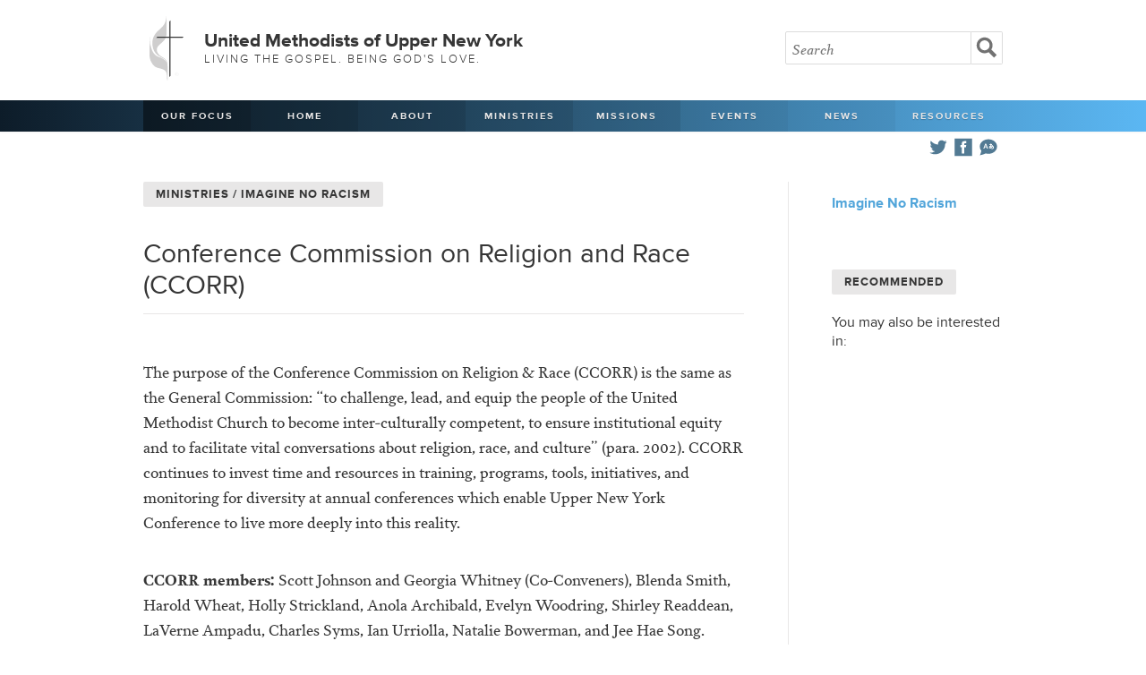

--- FILE ---
content_type: text/html; charset=UTF-8
request_url: https://www.unyumc.org/ministries/corr/inr
body_size: 15300
content:
<!doctype html>

<html>
<head>

<title>Conference Commission on Religion and Race (CCORR) | United Methodists of Upper New York</title>

<meta http-equiv="content-type" content="text/html; charset=utf-8">
<meta name="viewport" content="width=device-width, initial-scale=1.0, maximum-scale=1.0, minimum-scale=1.0">

<link rel="stylesheet" type="text/css" media="all" href="//www.unyumc.org/css/base.css" >
<link rel="stylesheet" type="text/css" media="all" href="//www.unyumc.org/css/01.css" >
<script type="text/javascript" src="//use.typekit.net/qcr0fvj.js"></script>
<script type="text/javascript">try{Typekit.load();}catch(e){}</script>

<link rel="stylesheet" type="text/css" media="screen and (max-width: 870px)" href="//www.unyumc.org/css/870px.css" >
<link rel="stylesheet" type="text/css" media="screen and (max-width: 820px)" href="//www.unyumc.org/css/820px.css" >
<link rel="stylesheet" type="text/css" media="only screen and (min-device-width : 768px) and (max-device-width : 1024px) and (orientation : landscape)" href="//www.unyumc.org/css/820px.css" >
<link rel="stylesheet" type="text/css" media="screen and (max-width: 730px)" href="//www.unyumc.org/css/730px.css" >
<link rel="stylesheet" type="text/css" media="screen and (max-width: 580px)" href="//www.unyumc.org/css/580px.css" >
<link rel="stylesheet" type="text/css" media="screen and (max-width: 335px)" href="//www.unyumc.org/css/335px.css" >

<script type="text/javascript" src="//ajax.googleapis.com/ajax/libs/jquery/1.7.1/jquery.min.js"></script>
<script src="//www.unyumc.org/js/pikabu.min.js"></script>
<script src="//www.unyumc.org/js/jquery.fitvids.js"></script>

<!-- Go to www.addthis.com/dashboard to customize your tools -->
<script type="text/javascript" src="//s7.addthis.com/js/300/addthis_widget.js#pubid=ra-4ff342117acd4c8d"></script>


<script>
  $(document).ready(function(){
    // Target your .container, .wrapper, .post, etc.
    $(".vid").fitVids();
  });
</script>

<script>
$(function() {
  $('a[href*=#]:not([href=#])').click(function() {
    if (location.pathname.replace(/^\//,'') == this.pathname.replace(/^\//,'') && location.hostname == this.hostname) {
      var target = $(this.hash);
      target = target.length ? target : $('[name=' + this.hash.slice(1) +']');
      if (target.length) {
        $('html,body').animate({
          scrollTop: target.offset().top
        }, 1000);
        return false;
      }
    }
  });
});
</script>

<style>
.of_item_mobile{
	white-space: nowrap;
    text-transform: uppercase;
    font-weight: 600;
    font-size: 13px;
    color: #e8e7e7;
    text-shadow: 0 1px 1px rgb(0 0 0 / 22%);
    width: auto !important;
    line-height: 39px;
    margin-right: 12px;
}
@media (min-width: 821px){
	.desktop_hidden{ display:none !important;}   
}

@media (max-width: 820.98px){
	.hidden_mobile{ display:none !important;}   
}

@media (max-width: 479.98px){
	nav .icon {
    	width: 60%;
	}
}
</style>

<meta name="google-translate-customization" content="bd3e45688221901a-5c29437846927918-g379c1f216a9d03e2-12"></meta>




</head>

<body ontouchstart="">
<!-- the left sidebar -->
    <div class="m-pikabu-sidebar m-pikabu-left">
        <a href="#" onclick="pikabu.closeSidebars();" class="closenav">Close <em>X</em></a>
        	<li class="hidden_mobile"><a href="https://www.unyumc.org/about/our-focus">Our Focus</a></li>
	<li><a href="https://www.unyumc.org/">Home</a></li>
	<li><a href="#">About</a>
		<ul class="hidden">
			<li><a href="https://www.unyumc.org/about/about-us" >About Us</a></li>
			<li><a href="https://www.unyumc.org/resources/2025-strategic-visioning-and-planning-process" >2025 Visioning Process</a></li>
			<li><a href="https://www.unyumc.org/about/contact-us" >Contact Us</a></li>
			<li><a href="https://www.unyumc.org/about/agencies-of-the-united-methodist-church" >Agencies of The United Methodist Church</a></li>
			<li><a href="https://www.unyumc.org/about/bishop-hector-a.-burgos-nunez" >Bishop Héctor A. Burgos-Núñez</a></li>
			<li><a href="https://www.unyumc.org/about/conference-staff" >Conference Staff</a></li>
			<li><a href="https://www.unyumc.org/about/districts" >Districts</a></li>
			<li><a href="https://www.unyumc.org/about/missional-excellence-team" >Missional Excellence Team</a></li>
			<li><a href="https://www.unyumc.org/about/compelling-preaching-initiative" >Compelling Preaching Initiative</a></li>
			<li><a href="https://www.unyumc.org/about/benefits-administrative-services" >Benefits and Administrative Services</a></li>
			<li><a href="https://www.unyumc.org/about/communications" >Communications</a></li>
			<li><a href="https://www.unyumc.org/about/digital-discipleship" >Digital Discipleship</a></li>
			<li><a href="https://www.unyumc.org/about/finance" >Finance</a></li>
			<li><a href="https://www.unyumc.org/about/clergy-wellness" >Clergy Wellness</a></li>
			<li><a href="https://www.unyumc.org/about/journey" >Journey</a></li>
			<li><a href="https://www.unyumc.org/about/clt" >Conference Leadership Team (CLT)</a></li>
			<li><a href="https://www.unyumc.org/about/jobs" >Job Opportunities</a></li>
			<li><a href="https://www.unyumc.org/about/privacy-policy" >Privacy Policy</a></li>
		</ul></li>
			<li><a href="">Ministries</a>
		<ul class="hidden">
					<li><a href="https://www.unyumc.org/resources/accessibility" >Accessibility</a></li>
			<li><a href="https://www.unyumc.org/ministries/bom" >Board of Ordained Ministry</a></li>
			<li><a href="https://www.unyumc.org/about/crm" >Camp and Retreat Ministry (CRM)</a></li>
			<li><a href="https://www.unyumc.org/ministries/ccym" >Conference Council on Youth Ministry (CCYM)</a></li>
			<li><a href="https://www.unyumc.org/ministries/college" >College Ministry</a></li>
			<li><a href="https://www.unyumc.org/ministries/conam" >Committee on Native American Ministries (CONAM)</a></li>
<li><a href="https://www.unyumc.org/ministries/corr/inr" class="active">Conference Commission on Religion and Race (CCORR)/Imagine No Racism (INR)</a></li>
			<li><a href="https://www.unyumc.org/ministries/cosrow" >Conference Commission on the Status and Role of Women (COSROW)</a></li>
			<li><a href="https://www.unyumc.org/ministries/upper-new-york-creation-justice" >Creation Justice</a></li>
			<li><a href="https://www.unyumc.org/ministries/global-ministries-team" >Global Ministries Team</a></li>
			<li><a href="https://www.unyumc.org/ministries/lay" >Lay Ministry</a></li>
			<li><a href="https://www.unyumc.org/ministries/new-faith-communities" >New Faith Communities</a></li>
			<li><a href="https://www.unyumc.org/ministries/safe-haven-congregations" >Safe Haven Congregations</a></li>
	<li><a href="https://www.unyumc.org/resources/safe-sanctuaries" >Safe Sanctuaries</a></li>
			<li><a href="https://www.unyumc.org/ministries/social-holiness" >Social Holiness (Church &amp Society)</a></li>
			<li><a href="https://www.unyumc.org/ministries/spiritual-life" >Spiritual Life</a></li>
			<li><a href="https://www.unyumc.org/ministries/umm" >United Methodist Men (UMM)</a></li>
			<li><a href="https://www.unyumc.org/ministries/umw" >United Women in Faith (formerly UMW)</a></li>
			<li><a href="https://www.unyumc.org/ministries/palestine-israel-task-force" >UNY Task Force for Palestine-Israel</a></li>
		</ul></li>
	<li><a href="">Missions</a>
	<ul class="hidden">
	<li><a href="https://www.unyumc.org/mission/conference-advance-specials" >Conference Advance Specials</a></li>
	<li><a href="https://www.unyumc.org/mission/engage-fund" >Engage Fund</a></li>
		<li><a href="https://www.unyumc.org/mission/africa-university" >Africa University</a></li>
	   			<li><a href="https://www.unyumc.org/mission/disaster-response" >Disaster Response</a></li>
				<li><a href="https://www.unyumc.org/mission/missionaries" >Missionaries</a></li>
			<li><a href="https://www.unyumc.org/mission/red-bird-mission" >Red Bird Mission</a></li>
			<li><a href="https://www.unyumc.org/mission/special-sundays" >Special Sundays</a></li>
			<li><a href="https://www.unyumc.org/mission/mission-central" >UNY Mission Central HUB</a></li>
			<li><a href="https://www.unyumc.org/mission/vim" >Volunteers-in-Mission (VIM)</a></li>
                     </ul></li>
	<li><a href="">Events</a>
	<ul class="hidden">
			<li><a href="https://www.unyumc.org/events/calendar/2026-01" >Calendar</a></li>
			<li><a href="https://www.unyumc.org/events/wesley-heritage-tour-2026" >Wesley Heritage Tour 2026</a></li>		
		<li><a href="https://www.unyumc.org/events/2026-annual-conference" >2026 Annual Conference</a></li>
	<li><a href="https://www.unyumc.org/events/lay-courses" >Lay Servant Courses</a></li>
			<li><a href="https://www.unyumc.org/events/uny-meetings" >UNY Meetings</a></li>
		</ul></li>
	<li><a href="">News</a>
		<ul class="hidden">
			<li><a href="https://www.unyumc.org/news/stories" >News Stories</a></li>
			<li><a href="https://www.unyumc.org/news/podcasts" >Podcasts</a></li>
			<li><a href="https://www.unyumc.org/news/beyond-the-pews" >Beyond the Pews</a></li>
			<li><a href="https://www.unyumc.org/news/weekly-digest" >Weekly Digest</a></li>
			<li><a href="https://www.unyumc.org/news/advocate" >Advocate</a></li>
			<li><a href="https://www.unyumc.org/news/connect" >Connect with UNY</a></li>
			<li><a href="https://www.unyumc.org/news/classifieds" >Classifieds</a></li>
         <li><a href="https://www.unyumc.org/about/the-bridge" >The Bridge</a></li>
		</ul></li>
	<li><a href="">Resources</a>
	<ul class="hidden">
			<li><a href="https://www.unyumc.org/resources/clergy-directory" >Clergy Directory</a></li>
			<li><a href="https://www.unyumc.org/resources/retired-clergy-directory" >Retired Clergy Directory</a></li>
			<li><a href="https://www.unyumc.org/resources/church-directory" >Church Directory</a></li>
			<li><a href="https://www.unyumc.org/resources/season-of-play-worship-toolkit" >Pastor Toolkits</a></li>
			<li><a href="https://www.unyumc.org/resources/uny-sermon-bank" >Sermon Bank</a></li>
			<li><a href="https://www.unyumc.org/resources/new-faith-communities-directory" >New Faith Communities Directory</a></li>
			<li><a href="https://www.unyumc.org/news/disaffiliated-churches" >Disaffiliated Churches</a></li>
			<li><a href="https://www.unyumc.org/resources/buffalo-10-scholarship" >Buffalo 10 Scholarship</a></li>
			<li><a href="https://www.unyumc.org/events/journals" >Journals</a></li>
			<li><a href="https://www.unyumc.org/resources/human-sexuality-resources" >Human Sexuality Resources</a></li>
			<li><a href="https://www.unyumc.org/resources/together-resources" >Together Resources</a></li>
			<li><a href="https://www.unyumc.org/resources/church-chat-resource-library" >Church Chat Resource Library</a></li>
			<li><a href="https://www.unyumc.org/resources/forms" >Forms</a></li>
			<li><a href="https://www.unyumc.org/ministries/course-of-study-satellite-school" >Course of Study Satellite School</a></li>
			<li><a href="https://www.unyumc.org/resources/amplify-media-resources" >Amplify Media Resources</a></li>
			<li><a href="https://www.unyumc.org/resources/portico" >Portico</a></li>
			<li><a href="https://www.unyumc.org/resources/board-of-trustees" >Board of Trustees</a></li>
			<li><a href="https://www.unyumc.org/resources/church-trustees-and-church-council-resources" >Church Trustees and Church Council Resources</a></li>
			<li><a href="https://www.unyumc.org/resources/UNY-Acronyms" >UNY Acronyms</a></li>
			<li><a href="https://www.unyumc.org/resources/graphics" >Graphics Resources</a></li>
            <li><a href="https://www.unyumc.org/resources/team-leader-contact-information" >Team Leader Contact Information</a></li>
			<li><a href="https://www.unyumc.org/resources/opportunities-to-serve" >Opportunities to Serve</a></li>
			<li><a href="https://www.unyumc.org/resources/uny-archives-and-history" >UNY Archives and History</a></li>
			</ul>
			</li>
	
	
	<div class="icon">
		<a href="#" title="Translate" onclick="pikabu.openSidebar('right');"><svg xmlns="http://www.w3.org/2000/svg" viewBox="0 0 512 512"><path d="M301.773 241.982c0.554 8.4 1.5 16.1 2.8 23.1 C286.874 268.3 286.2 250.8 301.8 241.982z M176.361 237.893h28.63l-14.25-40.882L176.361 237.893z M321.383 235.9 c0.293 6.7 0.8 13 1.6 18.71c5.199-5.375 9.277-12.213 12.379-19.083C330.909 235.2 326.1 235.3 321.4 235.931z M462 238.783c0 104.894-115.562 202.853-274.119 163.914C159.083 420.5 95.6 438.5 50.9 446.6 C67.583 413.5 86.1 368 85.1 336.276C62.684 309.2 50 274.3 50 238.783c0-100.183 97.19-173.431 206-173.431 C364.132 65.4 462 138.1 462 238.783z M246.479 285.55l-44.018-114.286h-23.117L135.485 285.55h23.937l10.382-29.285h41.579 l10.382 29.285H246.479z M361.08 221.969c1.119-4.321 1.781-7.561 2.402-10.758l-19.523-3.803c-0.32 1.637-0.905 4.734-1.953 8.9 c-6.586-0.961-13.598-1.084-20.701-0.363c0.163-4.766 0.455-9.441 0.869-13.934h21.809v-18.488h-19.189 c0.949-4.717 1.76-7.535 2.557-10.201l-19.061-5.694c-1.395 4.673-2.566 9.224-3.742 15.896h-21.76v18.488h19.387 c-0.514 5.982-0.824 12.176-0.921 18.443c-46.688 17.16-34.808 68.2 2.2 64.822c24.874-2.262 41.491-21.057 51.231-44.168 c10.063 5.8 14.3 15.6 10.5 24.6c-3.51 8.354-13.854 16.317-33.596 15.912v19.898c21.916 0.3 43.48-7.982 51.933-28.105 C391.758 253.7 382.3 232.2 361.1 221.969z"/></svg></a>
		<a href="https://www.facebook.com/uppernewyork" target="_blank"><svg xmlns="http://www.w3.org/2000/svg" viewBox="0 0 512 512" ><path d="M50.473 50v412h412V50H50.473z M324.215 160.658c0 0-22.893 0-31.988 0 c-11.291 0-13.645 4.625-13.645 16.309c0 9.7 0 28.2 0 28.227h45.633l-4.391 49.551h-41.242v148.03h-59.111V255.372h-30.74 v-50.178h30.74c0 0 0-7.215 0-39.517c0-37.087 19.832-56.452 63.818-56.452c7.205 0 40.9 0 40.9 0V160.658z"/></svg></a>
		<a href="https://twitter.com/uppernewyork" target="_blank"><svg xmlns="http://www.w3.org/2000/svg" viewBox="0 0 512 512"><path d="M462 128.223c-15.158 6.724-31.449 11.269-48.547 13.31c17.449-10.461 30.854-27.025 37.164-46.764 c-16.333 9.687-34.422 16.721-53.676 20.511c-15.418-16.428-37.386-26.691-61.698-26.691c-54.56 0-94.668 50.916-82.337 103.8 c-70.25-3.524-132.534-37.177-174.223-88.314c-22.142 37.983-11.485 87.7 26.2 112.85c-13.854-0.438-26.891-4.241-38.285-10.574 c-0.917 39.2 27.1 75.8 67.8 83.949c-11.896 3.237-24.926 3.978-38.17 1.447c10.754 33.6 42 58 79 58.7 C139.604 378.3 94.8 390.7 50 385.436c37.406 24 81.8 38 129.6 37.977c156.932 0 245.595-132.551 240.251-251.435 C436.339 160.1 450.7 145.2 462 128.223z"/></svg></a>
		<a class="desktop_hidden of_item_mobile" href="https://www.unyumc.org/about/our-focus">Our Focus</a>
	</div>
	



	
    </div>
    
    <!-- the right sidebar -->
    <div class="m-pikabu-sidebar m-pikabu-right">
        <a href="#" onclick="pikabu.closeSidebars();" class="closenav"><em>X</em></a>
         
		<div id="google_translate_element"><h3>Translate <em><svg xmlns="http://www.w3.org/2000/svg" viewBox="0 0 512 512"><path d="M301.773 241.982c0.554 8.4 1.5 16.1 2.8 23.1 C286.874 268.3 286.2 250.8 301.8 241.982z M176.361 237.893h28.63l-14.25-40.882L176.361 237.893z M321.383 235.9 c0.293 6.7 0.8 13 1.6 18.71c5.199-5.375 9.277-12.213 12.379-19.083C330.909 235.2 326.1 235.3 321.4 235.931z M462 238.783c0 104.894-115.562 202.853-274.119 163.914C159.083 420.5 95.6 438.5 50.9 446.6 C67.583 413.5 86.1 368 85.1 336.276C62.684 309.2 50 274.3 50 238.783c0-100.183 97.19-173.431 206-173.431 C364.132 65.4 462 138.1 462 238.783z M246.479 285.55l-44.018-114.286h-23.117L135.485 285.55h23.937l10.382-29.285h41.579 l10.382 29.285H246.479z M361.08 221.969c1.119-4.321 1.781-7.561 2.402-10.758l-19.523-3.803c-0.32 1.637-0.905 4.734-1.953 8.9 c-6.586-0.961-13.598-1.084-20.701-0.363c0.163-4.766 0.455-9.441 0.869-13.934h21.809v-18.488h-19.189 c0.949-4.717 1.76-7.535 2.557-10.201l-19.061-5.694c-1.395 4.673-2.566 9.224-3.742 15.896h-21.76v18.488h19.387 c-0.514 5.982-0.824 12.176-0.921 18.443c-46.688 17.16-34.808 68.2 2.2 64.822c24.874-2.262 41.491-21.057 51.231-44.168 c10.063 5.8 14.3 15.6 10.5 24.6c-3.51 8.354-13.854 16.317-33.596 15.912v19.898c21.916 0.3 43.48-7.982 51.933-28.105 C391.758 253.7 382.3 232.2 361.1 221.969z"/></svg></em></h3></div><script type="text/javascript">
		function googleTranslateElementInit() {
		new google.translate.TranslateElement({pageLanguage: 'en'}, 'google_translate_element');
		}
		</script><script type="text/javascript" src="//translate.google.com/translate_a/element.js?cb=googleTranslateElementInit"></script>
		
		<p class="close_translate"><a href="#" onclick="pikabu.closeSidebars();">Close</a></p>
    </div>

<div class="m-pikabu-container">

<header>
<div class="container">
<h1><span><svg xmlns="http://www.w3.org/2000/svg" viewBox="0 0 496.905 679.35"><g display="none"><g display="inline"><g><g><defs><rect width="48.5" height="48.5"/></defs><clipPath><use xlink:href="#SVGID_1_" overflow="visible"/></clipPath><path clip-path="url(#SVGID_2_)" d="M48.759 48.759h-49v-49h49V48.759z M1.66 46.857h45.197V1.66H1.66V46.857z"/><rect x="23.3" y="-9.1" transform="matrix(0.7071 0.7071 -0.7071 0.7071 24.2818 -9.9939)" clip-path="url(#SVGID_2_)" width="1.9" height="66.8"/><rect x="-9.2" y="23.4" transform="matrix(0.7071 0.7071 -0.7071 0.7071 24.2804 -9.9944)" clip-path="url(#SVGID_2_)" width="66.8" height="1.9"/></g><g><defs><rect y="48.5" width="48.5" height="48.5"/></defs><clipPath><use xlink:href="#SVGID_3_" overflow="visible"/></clipPath><path clip-path="url(#SVGID_4_)" d="M48.759 97.279h-49v-49h49V97.279z M1.66 95.377h45.197V50.18H1.66V95.377z"/><rect x="23.3" y="39.4" transform="matrix(0.707 0.7072 -0.7072 0.707 58.602 4.2231)" clip-path="url(#SVGID_4_)" width="1.9" height="66.8"/><rect x="-9.2" y="71.9" transform="matrix(0.7071 0.7071 -0.7071 0.7071 58.5896 4.2169)" clip-path="url(#SVGID_4_)" width="66.8" height="1.9"/></g><g><defs><rect y="97" width="48.5" height="48.5"/></defs><clipPath><use xlink:href="#SVGID_5_" overflow="visible"/></clipPath><path clip-path="url(#SVGID_6_)" d="M48.759 145.795h-49v-49h49V145.795z M1.66 143.894h45.197V98.697H1.66V143.894z"/><rect x="23.3" y="88" transform="matrix(0.7071 0.7071 -0.7071 0.7071 92.8974 18.4276)" clip-path="url(#SVGID_6_)" width="1.9" height="66.8"/><rect x="-9.2" y="120.4" transform="matrix(0.7071 0.7071 -0.7071 0.7071 92.8961 18.4271)" clip-path="url(#SVGID_6_)" width="66.8" height="1.9"/></g></g><g><g><defs><rect x="48.5" width="48.5" height="48.5"/></defs><clipPath><use xlink:href="#SVGID_7_" overflow="visible"/></clipPath><path clip-path="url(#SVGID_8_)" d="M97.279 48.759h-49v-49h49V48.759z M50.18 46.857h45.197V1.66H50.18V46.857z"/><rect x="71.8" y="-9.1" transform="matrix(0.7072 0.707 -0.707 0.7072 38.48 -44.2955)" clip-path="url(#SVGID_8_)" width="1.9" height="66.8"/><rect x="39.3" y="23.4" transform="matrix(0.7071 0.7071 -0.7071 0.7071 38.4934 -44.3033)" clip-path="url(#SVGID_8_)" width="66.8" height="1.9"/></g><g><defs><rect x="48.5" y="48.5" width="48.5" height="48.5"/></defs><clipPath><use xlink:href="#SVGID_9_" overflow="visible"/></clipPath><path clip-path="url(#SVGID_10_)" d="M97.279 97.279h-49v-49h49V97.279z M50.18 95.377h45.197V50.18H50.18V95.377z"/><rect x="71.8" y="39.4" transform="matrix(0.7071 0.7071 -0.7071 0.7071 72.8003 -30.0909)" clip-path="url(#SVGID_10_)" width="1.9" height="66.8"/><rect x="39.3" y="71.9" transform="matrix(0.7071 0.7071 -0.7071 0.7071 72.804 -30.091)" clip-path="url(#SVGID_10_)" width="66.8" height="1.9"/></g><g><defs><rect x="48.5" y="97" width="48.5" height="48.5"/></defs><clipPath><use xlink:href="#SVGID_11_" overflow="visible"/></clipPath><path clip-path="url(#SVGID_12_)" d="M97.279 145.795h-49v-49h49V145.795z M50.18 143.894h45.197V98.697H50.18V143.894z"/><rect x="71.8" y="88" transform="matrix(0.7072 0.707 -0.707 0.7072 107.0832 -15.8864)" clip-path="url(#SVGID_12_)" width="1.9" height="66.8"/><rect x="39.3" y="120.4" transform="matrix(0.7071 0.7071 -0.7071 0.7071 107.1119 -15.8795)" clip-path="url(#SVGID_12_)" width="66.8" height="1.9"/></g></g><g><g><defs><rect x="97" width="48.5" height="48.5"/></defs><clipPath><use xlink:href="#SVGID_13_" overflow="visible"/></clipPath><path clip-path="url(#SVGID_14_)" d="M145.795 48.759h-49v-49h49V48.759z M98.697 46.857h45.197V1.66H98.697V46.857z"/><rect x="120.3" y="-9.1" transform="matrix(0.7071 0.7071 -0.7071 0.7071 52.7032 -78.6093)" clip-path="url(#SVGID_14_)" width="1.9" height="66.8"/><rect x="87.8" y="23.4" transform="matrix(0.7071 0.7071 -0.7071 0.7071 52.702 -78.6098)" clip-path="url(#SVGID_14_)" width="66.8" height="1.9"/></g><g><defs><rect x="97" y="48.5" width="48.5" height="48.5"/></defs><clipPath><use xlink:href="#SVGID_15_" overflow="visible"/></clipPath><path clip-path="url(#SVGID_16_)" d="M145.795 97.279h-49v-49h49V97.279z M98.697 95.377h45.197V50.18H98.697V95.377z"/><rect x="120.3" y="39.4" transform="matrix(0.707 0.7072 -0.7072 0.707 87.0359 -64.4048)" clip-path="url(#SVGID_16_)" width="1.9" height="66.8"/><rect x="87.8" y="71.9" transform="matrix(0.7071 0.7071 -0.7071 0.7071 87.0117 -64.3987)" clip-path="url(#SVGID_16_)" width="66.8" height="1.9"/></g><g><defs><rect x="97" y="97" width="48.5" height="48.5"/></defs><clipPath><use xlink:href="#SVGID_17_" overflow="visible"/></clipPath><path clip-path="url(#SVGID_18_)" d="M145.795 145.795h-49v-49h49V145.795z M98.697 143.894h45.197V98.697H98.697V143.894z"/><rect x="120.3" y="88" transform="matrix(0.7071 0.7071 -0.7071 0.7071 121.3188 -50.1878)" clip-path="url(#SVGID_18_)" width="1.9" height="66.8"/><rect x="87.8" y="120.4" transform="matrix(0.7071 0.7071 -0.7071 0.7071 121.3185 -50.1883)" clip-path="url(#SVGID_18_)" width="66.8" height="1.9"/></g></g></g><g display="inline"><g><g><defs><rect x="351.4" width="48.5" height="48.5"/></defs><clipPath><use xlink:href="#SVGID_19_" overflow="visible"/></clipPath><path clip-path="url(#SVGID_20_)" d="M400.108 48.759h-49.001v-49h49.001V48.759z M353.01 46.857h45.197V1.66H353.01V46.857z"/><rect x="374.6" y="-9.1" transform="matrix(0.7071 0.7071 -0.7071 0.7071 127.1897 -258.4356)" clip-path="url(#SVGID_20_)" width="1.9" height="66.8"/><rect x="342.2" y="23.4" transform="matrix(0.7071 0.7071 -0.7071 0.7071 127.187 -258.4348)" clip-path="url(#SVGID_20_)" width="66.8" height="1.9"/></g><g><defs><rect x="351.4" y="48.5" width="48.5" height="48.5"/></defs><clipPath><use xlink:href="#SVGID_21_" overflow="visible"/></clipPath><path clip-path="url(#SVGID_22_)" d="M400.108 97.279h-49.001v-49h49.001V97.279z M353.01 95.377h45.197V50.18H353.01V95.377z"/><rect x="374.6" y="39.4" transform="matrix(0.707 0.7072 -0.7072 0.707 161.5551 -244.2637)" clip-path="url(#SVGID_22_)" width="1.9" height="66.8"/><rect x="342.2" y="71.9" transform="matrix(0.7071 0.7071 -0.7071 0.7071 161.4975 -244.2248)" clip-path="url(#SVGID_22_)" width="66.8" height="1.9"/></g><g><defs><rect x="351.4" y="97" width="48.5" height="48.5"/></defs><clipPath><use xlink:href="#SVGID_23_" overflow="visible"/></clipPath><path clip-path="url(#SVGID_24_)" d="M400.108 145.795h-49.001v-49h49.001V145.795z M353.01 143.894h45.197V98.697H353.01 V143.894z"/><rect x="374.6" y="88" transform="matrix(0.7071 0.7071 -0.7071 0.7071 195.8053 -230.0141)" clip-path="url(#SVGID_24_)" width="1.9" height="66.8"/><rect x="342.2" y="120.4" transform="matrix(0.7071 0.7071 -0.7071 0.7071 195.8041 -230.0146)" clip-path="url(#SVGID_24_)" width="66.8" height="1.9"/></g></g><g><g><defs><rect x="399.9" width="48.5" height="48.5"/></defs><clipPath><use xlink:href="#SVGID_25_" overflow="visible"/></clipPath><path clip-path="url(#SVGID_26_)" d="M448.628 48.759h-49v-49h49V48.759z M401.529 46.857h45.197V1.66h-45.197V46.857z"/><rect x="423.1" y="-9.1" transform="matrix(0.7071 0.7071 -0.7071 0.7071 141.4004 -292.7434)" clip-path="url(#SVGID_26_)" width="1.9" height="66.8"/><rect x="390.7" y="23.4" transform="matrix(0.7071 0.7071 -0.7071 0.7071 141.4107 -292.7542)" clip-path="url(#SVGID_26_)" width="66.8" height="1.9"/></g><g><defs><rect x="399.9" y="48.5" width="48.5" height="48.5"/></defs><clipPath><use xlink:href="#SVGID_27_" overflow="visible"/></clipPath><path clip-path="url(#SVGID_28_)" d="M448.628 97.279h-49v-49h49V97.279z M401.529 95.377h45.197V50.18h-45.197V95.377z"/><rect x="423.1" y="39.4" transform="matrix(0.707 0.7072 -0.7072 0.707 175.7721 -278.5778)" clip-path="url(#SVGID_28_)" width="1.9" height="66.8"/><rect x="390.7" y="71.9" transform="matrix(0.7071 0.7071 -0.7071 0.7071 175.7227 -278.5429)" clip-path="url(#SVGID_28_)" width="66.8" height="1.9"/></g><g><defs><rect x="399.9" y="97" width="48.5" height="48.5"/></defs><clipPath><use xlink:href="#SVGID_29_" overflow="visible"/></clipPath><path clip-path="url(#SVGID_30_)" d="M448.628 145.795h-49v-49h49V145.795z M401.529 143.894h45.197V98.697h-45.197V143.894z"/><rect x="423.1" y="88" transform="matrix(0.7071 0.7071 -0.7071 0.7071 210.016 -264.3219)" clip-path="url(#SVGID_30_)" width="1.9" height="66.8"/><rect x="390.7" y="120.4" transform="matrix(0.7071 0.7071 -0.7071 0.7071 210.0308 -264.3312)" clip-path="url(#SVGID_30_)" width="66.8" height="1.9"/></g></g><g><g><defs><rect x="448.4" width="48.5" height="48.5"/></defs><clipPath><use xlink:href="#SVGID_31_" overflow="visible"/></clipPath><path clip-path="url(#SVGID_32_)" d="M497.146 48.759h-49.001v-49h49.001V48.759z M450.046 46.857h45.197V1.66h-45.197V46.857z"/><rect x="471.6" y="-9.1" transform="matrix(0.7071 0.7071 -0.7071 0.7071 155.6112 -327.0512)" clip-path="url(#SVGID_32_)" width="1.9" height="66.8"/><rect x="439.2" y="23.4" transform="matrix(0.7071 0.7071 -0.7071 0.7071 155.6082 -327.0501)" clip-path="url(#SVGID_32_)" width="66.8" height="1.9"/></g><g><defs><rect x="448.4" y="48.5" width="48.5" height="48.5"/></defs><clipPath><use xlink:href="#SVGID_33_" overflow="visible"/></clipPath><path clip-path="url(#SVGID_34_)" d="M497.146 97.279h-49.001v-49h49.001V97.279z M450.046 95.377h45.197V50.18h-45.197V95.377z "/><rect x="471.6" y="39.4" transform="matrix(0.707 0.7072 -0.7072 0.707 189.989 -312.8918)" clip-path="url(#SVGID_34_)" width="1.9" height="66.8"/><rect x="439.2" y="71.9" transform="matrix(0.7071 0.7071 -0.7071 0.7071 189.919 -312.8404)" clip-path="url(#SVGID_34_)" width="66.8" height="1.9"/></g><g><defs><rect x="448.4" y="97" width="48.5" height="48.5"/></defs><clipPath><use xlink:href="#SVGID_35_" overflow="visible"/></clipPath><path clip-path="url(#SVGID_36_)" d="M497.146 145.795h-49.001v-49h49.001V145.795z M450.046 143.894h45.197V98.697h-45.197 V143.894z"/><rect x="471.6" y="88" transform="matrix(0.7071 0.7071 -0.7071 0.7071 224.2268 -298.6297)" clip-path="url(#SVGID_36_)" width="1.9" height="66.8"/><rect x="439.2" y="120.4" transform="matrix(0.7071 0.7071 -0.7071 0.7071 224.2256 -298.6302)" clip-path="url(#SVGID_36_)" width="66.8" height="1.9"/></g></g></g><g display="inline"><g><g><defs><rect y="533.6" width="48.5" height="48.5"/></defs><clipPath><use xlink:href="#SVGID_37_" overflow="visible"/></clipPath><path clip-path="url(#SVGID_38_)" d="M48.759 582.313h-49v-49.001h49V582.313z M1.66 580.411h45.197v-45.196H1.66V580.411z"/><rect x="23.3" y="524.5" transform="matrix(0.7071 0.7071 -0.7071 0.7071 401.5617 146.2806)" clip-path="url(#SVGID_38_)" width="1.9" height="66.8"/><rect x="-9.2" y="556.9" transform="matrix(0.7071 0.7071 -0.7071 0.7071 401.5607 146.2802)" clip-path="url(#SVGID_38_)" width="66.8" height="1.9"/></g><g><defs><rect y="582.1" width="48.5" height="48.5"/></defs><clipPath><use xlink:href="#SVGID_39_" overflow="visible"/></clipPath><path clip-path="url(#SVGID_40_)" d="M48.759 630.833h-49v-49h49V630.833z M1.66 628.932h45.197v-45.197H1.66V628.932z"/><rect x="23.3" y="573" transform="matrix(0.7068 0.7074 -0.7074 0.7068 436.0318 160.641)" clip-path="url(#SVGID_40_)" width="1.9" height="66.8"/><rect x="-9.2" y="605.4" transform="matrix(0.7071 0.7071 -0.7071 0.7071 435.8698 160.4915)" clip-path="url(#SVGID_40_)" width="66.8" height="1.9"/></g><g><defs><rect y="630.6" width="48.5" height="48.5"/></defs><clipPath><use xlink:href="#SVGID_41_" overflow="visible"/></clipPath><path clip-path="url(#SVGID_42_)" d="M48.759 679.35h-49v-49h49V679.35z M1.66 677.448h45.197v-45.197H1.66V677.448z"/><rect x="23.3" y="621.5" transform="matrix(0.7071 0.7071 -0.7071 0.7071 470.1773 174.7021)" clip-path="url(#SVGID_42_)" width="1.9" height="66.8"/><rect x="-9.2" y="654" transform="matrix(0.7071 0.7071 -0.7071 0.7071 470.1763 174.7017)" clip-path="url(#SVGID_42_)" width="66.8" height="1.9"/></g></g><g><g><defs><rect x="48.5" y="533.6" width="48.5" height="48.5"/></defs><clipPath><use xlink:href="#SVGID_43_" overflow="visible"/></clipPath><path clip-path="url(#SVGID_44_)" d="M97.279 582.313h-49v-49.001h49V582.313z M50.18 580.411h45.197v-45.196H50.18V580.411z"/><rect x="71.8" y="524.5" transform="matrix(0.7072 0.707 -0.707 0.7072 415.6915 111.9105)" clip-path="url(#SVGID_44_)" width="1.9" height="66.8"/><rect x="39.3" y="556.9" transform="matrix(0.7071 0.7071 -0.7071 0.7071 415.7876 111.9847)" clip-path="url(#SVGID_44_)" width="66.8" height="1.9"/></g><g><defs><rect x="48.5" y="582.1" width="48.5" height="48.5"/></defs><clipPath><use xlink:href="#SVGID_45_" overflow="visible"/></clipPath><path clip-path="url(#SVGID_46_)" d="M97.279 630.833h-49v-49h49V630.833z M50.18 628.932h45.197v-45.197H50.18V628.932z"/><rect x="71.8" y="573" transform="matrix(0.707 0.7072 -0.7072 0.707 450.1678 126.2522)" clip-path="url(#SVGID_46_)" width="1.9" height="66.8"/><rect x="39.3" y="605.4" transform="matrix(0.7071 0.7071 -0.7071 0.7071 450.098 126.1973)" clip-path="url(#SVGID_46_)" width="66.8" height="1.9"/></g><g><defs><rect x="48.5" y="630.6" width="48.5" height="48.5"/></defs><clipPath><use xlink:href="#SVGID_47_" overflow="visible"/></clipPath><path clip-path="url(#SVGID_48_)" d="M97.279 679.35h-49v-49h49V679.35z M50.18 677.448h45.197v-45.197H50.18V677.448z"/><rect x="71.8" y="621.5" transform="matrix(0.7072 0.707 -0.707 0.7072 484.2946 140.3195)" clip-path="url(#SVGID_48_)" width="1.9" height="66.8"/><rect x="39.3" y="654" transform="matrix(0.7071 0.7071 -0.7071 0.7071 484.4057 140.4088)" clip-path="url(#SVGID_48_)" width="66.8" height="1.9"/></g></g><g><g><defs><rect x="97" y="533.6" width="48.5" height="48.5"/></defs><clipPath><use xlink:href="#SVGID_49_" overflow="visible"/></clipPath><path clip-path="url(#SVGID_50_)" d="M145.795 582.313h-49v-49.001h49V582.313z M98.697 580.411h45.197v-45.196H98.697V580.411z "/><rect x="120.3" y="524.5" transform="matrix(0.7071 0.7071 -0.7071 0.7071 429.9832 77.6652)" clip-path="url(#SVGID_50_)" width="1.9" height="66.8"/><rect x="87.8" y="556.9" transform="matrix(0.7071 0.7071 -0.7071 0.7071 429.9846 77.6663)" clip-path="url(#SVGID_50_)" width="66.8" height="1.9"/></g><g><defs><rect x="97" y="582.1" width="48.5" height="48.5"/></defs><clipPath><use xlink:href="#SVGID_51_" overflow="visible"/></clipPath><path clip-path="url(#SVGID_52_)" d="M145.795 630.833h-49v-49h49V630.833z M98.697 628.932h45.197v-45.197H98.697V628.932z"/><rect x="120.3" y="573" transform="matrix(0.7068 0.7074 -0.7074 0.7068 464.4782 92.0007)" clip-path="url(#SVGID_52_)" width="1.9" height="66.8"/><rect x="87.8" y="605.4" transform="matrix(0.7071 0.7071 -0.7071 0.7071 464.2939 91.8778)" clip-path="url(#SVGID_52_)" width="66.8" height="1.9"/></g><g><defs><rect x="97" y="630.6" width="48.5" height="48.5"/></defs><clipPath><use xlink:href="#SVGID_53_" overflow="visible"/></clipPath><path clip-path="url(#SVGID_54_)" d="M145.795 679.35h-49v-49h49V679.35z M98.697 677.448h45.197v-45.197H98.697V677.448z"/><rect x="120.3" y="621.5" transform="matrix(0.7071 0.7071 -0.7071 0.7071 498.5988 106.0867)" clip-path="url(#SVGID_54_)" width="1.9" height="66.8"/><rect x="87.8" y="654" transform="matrix(0.7071 0.7071 -0.7071 0.7071 498.6005 106.0882)" clip-path="url(#SVGID_54_)" width="66.8" height="1.9"/></g></g></g><g display="inline"><g><g><defs><rect x="351.4" y="533.6" width="48.5" height="48.5"/></defs><clipPath><use xlink:href="#SVGID_55_" overflow="visible"/></clipPath><path clip-path="url(#SVGID_56_)" d="M400.108 582.313h-49.001v-49.001h49.001V582.313z M353.01 580.411h45.197v-45.196H353.01 V580.411z"/><rect x="374.6" y="524.5" transform="matrix(0.7071 0.7071 -0.7071 0.7071 504.4696 -102.1611)" clip-path="url(#SVGID_56_)" width="1.9" height="66.8"/><rect x="342.2" y="556.9" transform="matrix(0.7071 0.7071 -0.7071 0.7071 504.4686 -102.1615)" clip-path="url(#SVGID_56_)" width="66.8" height="1.9"/></g><g><defs><rect x="351.4" y="582.1" width="48.5" height="48.5"/></defs><clipPath><use xlink:href="#SVGID_57_" overflow="visible"/></clipPath><path clip-path="url(#SVGID_58_)" d="M400.108 630.833h-49.001v-49h49.001V630.833z M353.01 628.932h45.197v-45.197H353.01 V628.932z"/><rect x="374.6" y="573" transform="matrix(0.7068 0.7074 -0.7074 0.7068 539.03 -87.8909)" clip-path="url(#SVGID_58_)" width="1.9" height="66.8"/><rect x="342.2" y="605.4" transform="matrix(0.7071 0.7071 -0.7071 0.7071 538.7778 -87.9502)" clip-path="url(#SVGID_58_)" width="66.8" height="1.9"/></g><g><defs><rect x="351.4" y="630.6" width="48.5" height="48.5"/></defs><clipPath><use xlink:href="#SVGID_59_" overflow="visible"/></clipPath><path clip-path="url(#SVGID_60_)" d="M400.108 679.35h-49.001v-49h49.001V679.35z M353.01 677.448h45.197v-45.197H353.01 V677.448z"/><rect x="374.6" y="621.5" transform="matrix(0.7071 0.7071 -0.7071 0.7071 573.0852 -73.7396)" clip-path="url(#SVGID_60_)" width="1.9" height="66.8"/><rect x="342.2" y="654" transform="matrix(0.7071 0.7071 -0.7071 0.7071 573.0842 -73.74)" clip-path="url(#SVGID_60_)" width="66.8" height="1.9"/></g></g><g><g><defs><rect x="399.9" y="533.6" width="48.5" height="48.5"/></defs><clipPath><use xlink:href="#SVGID_61_" overflow="visible"/></clipPath><path clip-path="url(#SVGID_62_)" d="M448.628 582.313h-49v-49.001h49V582.313z M401.529 580.411h45.197v-45.196h-45.197 V580.411z"/><rect x="423.1" y="524.5" transform="matrix(0.7071 0.7071 -0.7071 0.7071 518.6804 -136.4689)" clip-path="url(#SVGID_62_)" width="1.9" height="66.8"/><rect x="390.7" y="556.9" transform="matrix(0.7071 0.7071 -0.7071 0.7071 518.708 -136.4655)" clip-path="url(#SVGID_62_)" width="66.8" height="1.9"/></g><g><defs><rect x="399.9" y="582.1" width="48.5" height="48.5"/></defs><clipPath><use xlink:href="#SVGID_63_" overflow="visible"/></clipPath><path clip-path="url(#SVGID_64_)" d="M448.628 630.833h-49v-49h49V630.833z M401.529 628.932h45.197v-45.197h-45.197V628.932z"/><rect x="423.1" y="573" transform="matrix(0.7068 0.7074 -0.7074 0.7068 553.2532 -122.2112)" clip-path="url(#SVGID_64_)" width="1.9" height="66.8"/><rect x="390.7" y="605.4" transform="matrix(0.7071 0.7071 -0.7071 0.7071 553.0187 -122.2527)" clip-path="url(#SVGID_64_)" width="66.8" height="1.9"/></g><g><defs><rect x="399.9" y="630.6" width="48.5" height="48.5"/></defs><clipPath><use xlink:href="#SVGID_65_" overflow="visible"/></clipPath><path clip-path="url(#SVGID_66_)" d="M448.628 679.35h-49v-49h49V679.35z M401.529 677.448h45.197v-45.197h-45.197V677.448z"/><rect x="423.1" y="621.5" transform="matrix(0.7071 0.7071 -0.7071 0.7071 587.296 -108.0474)" clip-path="url(#SVGID_66_)" width="1.9" height="66.8"/><rect x="390.7" y="654" transform="matrix(0.7071 0.7071 -0.7071 0.7071 587.3265 -108.0411)" clip-path="url(#SVGID_66_)" width="66.8" height="1.9"/></g></g><g><g><defs><rect x="448.4" y="533.6" width="48.5" height="48.5"/></defs><clipPath><use xlink:href="#SVGID_67_" overflow="visible"/></clipPath><path clip-path="url(#SVGID_68_)" d="M497.146 582.313h-49.001v-49.001h49.001V582.313z M450.046 580.411h45.197v-45.196 h-45.197V580.411z"/><rect x="471.6" y="524.5" transform="matrix(0.7071 0.7071 -0.7071 0.7071 532.8911 -170.7767)" clip-path="url(#SVGID_68_)" width="1.9" height="66.8"/><rect x="439.2" y="556.9" transform="matrix(0.7071 0.7071 -0.7071 0.7071 532.8901 -170.7771)" clip-path="url(#SVGID_68_)" width="66.8" height="1.9"/></g><g><defs><rect x="448.4" y="582.1" width="48.5" height="48.5"/></defs><clipPath><use xlink:href="#SVGID_69_" overflow="visible"/></clipPath><path clip-path="url(#SVGID_70_)" d="M497.146 630.833h-49.001v-49h49.001V630.833z M450.046 628.932h45.197v-45.197h-45.197 V628.932z"/><rect x="471.6" y="573" transform="matrix(0.7068 0.7074 -0.7074 0.7068 567.4764 -156.5314)" clip-path="url(#SVGID_70_)" width="1.9" height="66.8"/><rect x="439.2" y="605.4" transform="matrix(0.7071 0.7071 -0.7071 0.7071 567.1993 -156.5658)" clip-path="url(#SVGID_70_)" width="66.8" height="1.9"/></g><g><defs><rect x="448.4" y="630.6" width="48.5" height="48.5"/></defs><clipPath><use xlink:href="#SVGID_71_" overflow="visible"/></clipPath><path clip-path="url(#SVGID_72_)" d="M497.146 679.35h-49.001v-49h49.001V679.35z M450.046 677.448h45.197v-45.197h-45.197 V677.448z"/><rect x="471.6" y="621.5" transform="matrix(0.7071 0.7071 -0.7071 0.7071 601.5067 -142.3552)" clip-path="url(#SVGID_72_)" width="1.9" height="66.8"/><rect x="439.2" y="654" transform="matrix(0.7071 0.7071 -0.7071 0.7071 601.5057 -142.3556)" clip-path="url(#SVGID_72_)" width="66.8" height="1.9"/></g></g></g></g><g><g><path fill="#CFCECE" d="M253.202 431.97c-2.422-19.955-11.477-29.011-32.65-41.114c-35.472-20.278-30.222-45.36-30.222-45.36 c0-15.104 12.688-25.391 35.066-44.74c7.597-6.564 12.744-14.106 16.239-21.338l4.816-12.943 c2.292-8.402 2.519-14.884 2.519-16.515V145.677c0.179-0.674-1.349 1.686-1.349 1.686c0.076 5.202-0.908 14.375-5.305 30 c-8.457 30.235-44.142 53.816-53.197 64.702c-19.432 23.334-29.919 45.573-24.786 84.1 c2.422 18.1 12.1 42.3 31.4 55.634c11.808 8.1 38.7 20.5 43.5 25.996c4.858 5.4 8.5 19.4 6.1 13.9 c-2.422-5.437-10.266-19.356-42.332-29.623c-32.031-10.28-41.72-36.89-48.972-62.886c-7.246-26.011-4.837-59.267-4.837-59.267 l-1.645 1.479c0 0-1.988 95.282-1.988 104.942c0 9.7 1.8 29 10.3 44.755c21.029 39.1 37.5 33.3 66.5 43.5 c25.625 9.1 26 23.6 27.8 32.657c1.811 9.1 1.8 36.3 1.8 36.271l3.034-2.801V466.43 C255.04 459.2 255.6 451.9 253.2 432"/></g><polygon fill="#363636" points="351.4,269.6 272.4,269.6 272.4,171.6 265.4,178.4 265.4,269.6 193.1,269.6 186.3,276.7 265.4,276.7 265.4,512.5 272.4,506 272.4,276.7 344.8,276.7"/><g><path fill="#F2F2F2" d="M309.932 504.38c-5.209 0-9.179-4.053-9.179-9.447c0-5.299 3.97-9.386 9.179-9.386 c5.147 0 9.1 4.1 9.1 9.386C319.049 500.3 315.1 504.4 309.9 504.4 M309.932 506.2 c6.146 0 11.292-4.845 11.292-11.265c0-6.358-5.146-11.202-11.292-11.202c-6.179 0-11.354 4.844-11.354 11.2 C298.578 501.4 303.8 506.2 309.9 506.2 M307.627 490.15h2.67c2.085 0 2.9 0.6 2.9 1.9 c0 1.755-0.971 2.058-3.364 2.058h-2.182V490.15z M307.627 495.841h2.029l3.482 5.753h2.395l-3.544-5.814 c1.638-0.241 3.18-1.239 3.18-3.6c0-2.483-1.515-3.723-4.542-3.723h-4.996v13.137h1.996V495.841z"/></g></g></svg></span>United Methodists<strong> of Upper New York</strong><em>Living the Gospel. Being God's Love.</em></h1>
	<div class="search">
        <form method="post" action="https://www.unyumc.org/"  >
<div class='hiddenFields'>
<input type="hidden" name="params" value="eyJyZXN1bHRfcGFnZSI6InNlYXJjaFwvcmVzdWx0cyJ9" />
<input type="hidden" name="ACT" value="24" />
<input type="hidden" name="site_id" value="1" />
<input type="hidden" name="csrf_token" value="24948f69078c6aa974fad43df1a58ec765b7a523" />
</div>


<label for="keywords"></label>
    
  <input type="search" name="keywords" id="keywords" placeholder="Search"/>
  
   <button type="submit"><svg xmlns="http://www.w3.org/2000/svg" viewBox="0 0 512 512"><path d="M460.475 408.443L351.4 299.37c15.95-25.137 25.2-54.923 25.2-86.833 C376.601 122.9 303.7 50 214.1 50c-89.623 0-162.537 72.914-162.537 162.537s72.914 162.5 162.5 162.5 c30.326 0 58.733-8.356 83.055-22.876L406.918 462L460.475 408.443z M112.117 212.537c0-56.213 45.732-101.946 101.945-101.946 c56.213 0 101.9 45.7 101.9 101.946s-45.733 101.945-101.947 101.945C157.849 314.5 112.1 268.8 112.1 212.537z"/></svg></button>

</form>
      </div>
<br class="clearit">
</div>
</header>


<nav class="regnav">
	<div class="nf-container">
			<li class="hidden_mobile"><a href="https://www.unyumc.org/about/our-focus">Our Focus</a></li>
	<li><a href="https://www.unyumc.org/">Home</a></li>
	<li><a href="#">About</a>
		<ul class="hidden">
			<li><a href="https://www.unyumc.org/about/about-us" >About Us</a></li>
			<li><a href="https://www.unyumc.org/resources/2025-strategic-visioning-and-planning-process" >2025 Visioning Process</a></li>
			<li><a href="https://www.unyumc.org/about/contact-us" >Contact Us</a></li>
			<li><a href="https://www.unyumc.org/about/agencies-of-the-united-methodist-church" >Agencies of The United Methodist Church</a></li>
			<li><a href="https://www.unyumc.org/about/bishop-hector-a.-burgos-nunez" >Bishop Héctor A. Burgos-Núñez</a></li>
			<li><a href="https://www.unyumc.org/about/conference-staff" >Conference Staff</a></li>
			<li><a href="https://www.unyumc.org/about/districts" >Districts</a></li>
			<li><a href="https://www.unyumc.org/about/missional-excellence-team" >Missional Excellence Team</a></li>
			<li><a href="https://www.unyumc.org/about/compelling-preaching-initiative" >Compelling Preaching Initiative</a></li>
			<li><a href="https://www.unyumc.org/about/benefits-administrative-services" >Benefits and Administrative Services</a></li>
			<li><a href="https://www.unyumc.org/about/communications" >Communications</a></li>
			<li><a href="https://www.unyumc.org/about/digital-discipleship" >Digital Discipleship</a></li>
			<li><a href="https://www.unyumc.org/about/finance" >Finance</a></li>
			<li><a href="https://www.unyumc.org/about/clergy-wellness" >Clergy Wellness</a></li>
			<li><a href="https://www.unyumc.org/about/journey" >Journey</a></li>
			<li><a href="https://www.unyumc.org/about/clt" >Conference Leadership Team (CLT)</a></li>
			<li><a href="https://www.unyumc.org/about/jobs" >Job Opportunities</a></li>
			<li><a href="https://www.unyumc.org/about/privacy-policy" >Privacy Policy</a></li>
		</ul></li>
			<li><a href="">Ministries</a>
		<ul class="hidden">
					<li><a href="https://www.unyumc.org/resources/accessibility" >Accessibility</a></li>
			<li><a href="https://www.unyumc.org/ministries/bom" >Board of Ordained Ministry</a></li>
			<li><a href="https://www.unyumc.org/about/crm" >Camp and Retreat Ministry (CRM)</a></li>
			<li><a href="https://www.unyumc.org/ministries/ccym" >Conference Council on Youth Ministry (CCYM)</a></li>
			<li><a href="https://www.unyumc.org/ministries/college" >College Ministry</a></li>
			<li><a href="https://www.unyumc.org/ministries/conam" >Committee on Native American Ministries (CONAM)</a></li>
<li><a href="https://www.unyumc.org/ministries/corr/inr" class="active">Conference Commission on Religion and Race (CCORR)/Imagine No Racism (INR)</a></li>
			<li><a href="https://www.unyumc.org/ministries/cosrow" >Conference Commission on the Status and Role of Women (COSROW)</a></li>
			<li><a href="https://www.unyumc.org/ministries/upper-new-york-creation-justice" >Creation Justice</a></li>
			<li><a href="https://www.unyumc.org/ministries/global-ministries-team" >Global Ministries Team</a></li>
			<li><a href="https://www.unyumc.org/ministries/lay" >Lay Ministry</a></li>
			<li><a href="https://www.unyumc.org/ministries/new-faith-communities" >New Faith Communities</a></li>
			<li><a href="https://www.unyumc.org/ministries/safe-haven-congregations" >Safe Haven Congregations</a></li>
	<li><a href="https://www.unyumc.org/resources/safe-sanctuaries" >Safe Sanctuaries</a></li>
			<li><a href="https://www.unyumc.org/ministries/social-holiness" >Social Holiness (Church &amp Society)</a></li>
			<li><a href="https://www.unyumc.org/ministries/spiritual-life" >Spiritual Life</a></li>
			<li><a href="https://www.unyumc.org/ministries/umm" >United Methodist Men (UMM)</a></li>
			<li><a href="https://www.unyumc.org/ministries/umw" >United Women in Faith (formerly UMW)</a></li>
			<li><a href="https://www.unyumc.org/ministries/palestine-israel-task-force" >UNY Task Force for Palestine-Israel</a></li>
		</ul></li>
	<li><a href="">Missions</a>
	<ul class="hidden">
	<li><a href="https://www.unyumc.org/mission/conference-advance-specials" >Conference Advance Specials</a></li>
	<li><a href="https://www.unyumc.org/mission/engage-fund" >Engage Fund</a></li>
		<li><a href="https://www.unyumc.org/mission/africa-university" >Africa University</a></li>
	   			<li><a href="https://www.unyumc.org/mission/disaster-response" >Disaster Response</a></li>
				<li><a href="https://www.unyumc.org/mission/missionaries" >Missionaries</a></li>
			<li><a href="https://www.unyumc.org/mission/red-bird-mission" >Red Bird Mission</a></li>
			<li><a href="https://www.unyumc.org/mission/special-sundays" >Special Sundays</a></li>
			<li><a href="https://www.unyumc.org/mission/mission-central" >UNY Mission Central HUB</a></li>
			<li><a href="https://www.unyumc.org/mission/vim" >Volunteers-in-Mission (VIM)</a></li>
                     </ul></li>
	<li><a href="">Events</a>
	<ul class="hidden">
			<li><a href="https://www.unyumc.org/events/calendar/2026-01" >Calendar</a></li>
			<li><a href="https://www.unyumc.org/events/wesley-heritage-tour-2026" >Wesley Heritage Tour 2026</a></li>		
		<li><a href="https://www.unyumc.org/events/2026-annual-conference" >2026 Annual Conference</a></li>
	<li><a href="https://www.unyumc.org/events/lay-courses" >Lay Servant Courses</a></li>
			<li><a href="https://www.unyumc.org/events/uny-meetings" >UNY Meetings</a></li>
		</ul></li>
	<li><a href="">News</a>
		<ul class="hidden">
			<li><a href="https://www.unyumc.org/news/stories" >News Stories</a></li>
			<li><a href="https://www.unyumc.org/news/podcasts" >Podcasts</a></li>
			<li><a href="https://www.unyumc.org/news/beyond-the-pews" >Beyond the Pews</a></li>
			<li><a href="https://www.unyumc.org/news/weekly-digest" >Weekly Digest</a></li>
			<li><a href="https://www.unyumc.org/news/advocate" >Advocate</a></li>
			<li><a href="https://www.unyumc.org/news/connect" >Connect with UNY</a></li>
			<li><a href="https://www.unyumc.org/news/classifieds" >Classifieds</a></li>
         <li><a href="https://www.unyumc.org/about/the-bridge" >The Bridge</a></li>
		</ul></li>
	<li><a href="">Resources</a>
	<ul class="hidden">
			<li><a href="https://www.unyumc.org/resources/clergy-directory" >Clergy Directory</a></li>
			<li><a href="https://www.unyumc.org/resources/retired-clergy-directory" >Retired Clergy Directory</a></li>
			<li><a href="https://www.unyumc.org/resources/church-directory" >Church Directory</a></li>
			<li><a href="https://www.unyumc.org/resources/season-of-play-worship-toolkit" >Pastor Toolkits</a></li>
			<li><a href="https://www.unyumc.org/resources/uny-sermon-bank" >Sermon Bank</a></li>
			<li><a href="https://www.unyumc.org/resources/new-faith-communities-directory" >New Faith Communities Directory</a></li>
			<li><a href="https://www.unyumc.org/news/disaffiliated-churches" >Disaffiliated Churches</a></li>
			<li><a href="https://www.unyumc.org/resources/buffalo-10-scholarship" >Buffalo 10 Scholarship</a></li>
			<li><a href="https://www.unyumc.org/events/journals" >Journals</a></li>
			<li><a href="https://www.unyumc.org/resources/human-sexuality-resources" >Human Sexuality Resources</a></li>
			<li><a href="https://www.unyumc.org/resources/together-resources" >Together Resources</a></li>
			<li><a href="https://www.unyumc.org/resources/church-chat-resource-library" >Church Chat Resource Library</a></li>
			<li><a href="https://www.unyumc.org/resources/forms" >Forms</a></li>
			<li><a href="https://www.unyumc.org/ministries/course-of-study-satellite-school" >Course of Study Satellite School</a></li>
			<li><a href="https://www.unyumc.org/resources/amplify-media-resources" >Amplify Media Resources</a></li>
			<li><a href="https://www.unyumc.org/resources/portico" >Portico</a></li>
			<li><a href="https://www.unyumc.org/resources/board-of-trustees" >Board of Trustees</a></li>
			<li><a href="https://www.unyumc.org/resources/church-trustees-and-church-council-resources" >Church Trustees and Church Council Resources</a></li>
			<li><a href="https://www.unyumc.org/resources/UNY-Acronyms" >UNY Acronyms</a></li>
			<li><a href="https://www.unyumc.org/resources/graphics" >Graphics Resources</a></li>
            <li><a href="https://www.unyumc.org/resources/team-leader-contact-information" >Team Leader Contact Information</a></li>
			<li><a href="https://www.unyumc.org/resources/opportunities-to-serve" >Opportunities to Serve</a></li>
			<li><a href="https://www.unyumc.org/resources/uny-archives-and-history" >UNY Archives and History</a></li>
			</ul>
			</li>
	
	
	<div class="icon">
		<a href="#" title="Translate" onclick="pikabu.openSidebar('right');"><svg xmlns="http://www.w3.org/2000/svg" viewBox="0 0 512 512"><path d="M301.773 241.982c0.554 8.4 1.5 16.1 2.8 23.1 C286.874 268.3 286.2 250.8 301.8 241.982z M176.361 237.893h28.63l-14.25-40.882L176.361 237.893z M321.383 235.9 c0.293 6.7 0.8 13 1.6 18.71c5.199-5.375 9.277-12.213 12.379-19.083C330.909 235.2 326.1 235.3 321.4 235.931z M462 238.783c0 104.894-115.562 202.853-274.119 163.914C159.083 420.5 95.6 438.5 50.9 446.6 C67.583 413.5 86.1 368 85.1 336.276C62.684 309.2 50 274.3 50 238.783c0-100.183 97.19-173.431 206-173.431 C364.132 65.4 462 138.1 462 238.783z M246.479 285.55l-44.018-114.286h-23.117L135.485 285.55h23.937l10.382-29.285h41.579 l10.382 29.285H246.479z M361.08 221.969c1.119-4.321 1.781-7.561 2.402-10.758l-19.523-3.803c-0.32 1.637-0.905 4.734-1.953 8.9 c-6.586-0.961-13.598-1.084-20.701-0.363c0.163-4.766 0.455-9.441 0.869-13.934h21.809v-18.488h-19.189 c0.949-4.717 1.76-7.535 2.557-10.201l-19.061-5.694c-1.395 4.673-2.566 9.224-3.742 15.896h-21.76v18.488h19.387 c-0.514 5.982-0.824 12.176-0.921 18.443c-46.688 17.16-34.808 68.2 2.2 64.822c24.874-2.262 41.491-21.057 51.231-44.168 c10.063 5.8 14.3 15.6 10.5 24.6c-3.51 8.354-13.854 16.317-33.596 15.912v19.898c21.916 0.3 43.48-7.982 51.933-28.105 C391.758 253.7 382.3 232.2 361.1 221.969z"/></svg></a>
		<a href="https://www.facebook.com/uppernewyork" target="_blank"><svg xmlns="http://www.w3.org/2000/svg" viewBox="0 0 512 512" ><path d="M50.473 50v412h412V50H50.473z M324.215 160.658c0 0-22.893 0-31.988 0 c-11.291 0-13.645 4.625-13.645 16.309c0 9.7 0 28.2 0 28.227h45.633l-4.391 49.551h-41.242v148.03h-59.111V255.372h-30.74 v-50.178h30.74c0 0 0-7.215 0-39.517c0-37.087 19.832-56.452 63.818-56.452c7.205 0 40.9 0 40.9 0V160.658z"/></svg></a>
		<a href="https://twitter.com/uppernewyork" target="_blank"><svg xmlns="http://www.w3.org/2000/svg" viewBox="0 0 512 512"><path d="M462 128.223c-15.158 6.724-31.449 11.269-48.547 13.31c17.449-10.461 30.854-27.025 37.164-46.764 c-16.333 9.687-34.422 16.721-53.676 20.511c-15.418-16.428-37.386-26.691-61.698-26.691c-54.56 0-94.668 50.916-82.337 103.8 c-70.25-3.524-132.534-37.177-174.223-88.314c-22.142 37.983-11.485 87.7 26.2 112.85c-13.854-0.438-26.891-4.241-38.285-10.574 c-0.917 39.2 27.1 75.8 67.8 83.949c-11.896 3.237-24.926 3.978-38.17 1.447c10.754 33.6 42 58 79 58.7 C139.604 378.3 94.8 390.7 50 385.436c37.406 24 81.8 38 129.6 37.977c156.932 0 245.595-132.551 240.251-251.435 C436.339 160.1 450.7 145.2 462 128.223z"/></svg></a>
		<a class="desktop_hidden of_item_mobile" href="https://www.unyumc.org/about/our-focus">Our Focus</a>
	</div>
	



	
		<a class="m-pikabu-nav-toggle" data-role="left"><em><svg xmlns="http://www.w3.org/2000/svg" viewBox="0 0 512 512"><path d="M462 163.5H50v-65h412V163.5z M462 223.5H50v65h412V223.5z M462 348.5H50v65h412V348.5z"/></svg></em> Menu</a>

	</div>
</nav>



<div class="container">
	<main>
	
		<section class="six">
		
			<h2>ministries / Imagine No Racism</h2>
			
			<h1>Conference Commission on Religion and Race (CCORR)</h1>
			
			<p>The purpose of the Conference Commission on Religion &amp; Race (CCORR) is the same as the General Commission: &ldquo;to challenge, lead, and equip the people of the United Methodist Church to become inter-culturally competent, to ensure institutional equity and to facilitate vital conversations about religion, race, and culture&rdquo; (para. 2002). CCORR continues to invest time and resources in training, programs, tools, initiatives, and monitoring for diversity at annual conferences which enable Upper New York Conference to live more deeply into this reality.</p>

<p><strong>CCORR members: </strong> Scott Johnson and Georgia Whitney (Co-Conveners), Blenda Smith, Harold Wheat, Holly Strickland, Anola Archibald, Evelyn Woodring, Shirley Readdean, LaVerne Ampadu, Charles Syms, Ian Urriolla, Natalie Bowerman, and Jee Hae Song.</p>

<p><a href="https://www.buzzsprout.com/1940809/13675886-imagine-no-racism-the-united-methodists-of-uny-ac-offer-an-invitation" target="_blank">Click here</a> to listen to the Common Table Podcast by Rev. Dr. Robin Blair about Imagine No Racism which was created in September 2023.&nbsp;</p>

<div>&nbsp;</div>

<div>
<div><iframe allow="accelerometer; autoplay; encrypted-media; gyroscope; picture-in-picture" allowfullscreen="" frameborder="0" height="315" src="https://www.youtube.com/embed/fTcSVQJ2h8g" width="560"></iframe></div>

<div>
<div><iframe allow="accelerometer; autoplay; clipboard-write; encrypted-media; gyroscope; picture-in-picture" allowfullscreen="" frameborder="0" height="315" src="https://www.youtube.com/embed/AGUwcs9qJXY" width="560"></iframe></div>

<p>&nbsp;</p>
</div>

<p><a href="http://www.unyumc.org/news/article/social-holiness-concerns-working-to-dismantle-racism-beyond-inr" target="_blank">Click here</a> to read an article by Pastor Evelyn Woodring, providing insight about what to do after you complete your Imagine No Racism training.</p>
</div>

<h4>Resources</h4>

<p><a href="https://www.unyumc.org/news/article/uny-conference-commission-on-religion-and-race-statement-June_8" target="_blank">Click here</a> to read UNY Conference Commission on Religion and Race Statement on recent racial violence and subsequent demonstrations (June 8, 2020).<br />
<a href="https://www.tolerance.org/magazine/fall-2018/what-is-white-privilege-really" target="_blank">Click here</a> to read "What Is White Privilege, Really?" (Teaching Tolerance)<br />
<a href="https://www.history.com/topics/early-20th-century-us/jim-crow-laws?fbclid=IwAR3N_-eqvcHqhdsaOKkSsBVHxmGPCmpkc4nhSlDP2HbL6H3wMYHhGxkdD20" target="_blank">Click here</a>to learn about "Jim Crow Laws"<br />
<a href="https://www.unyumc.org/images/uploads/Comprehensive_Anti-Racism_Resources.pdf" target="_blank">Click here</a> for the Comprehensive Anti-Racism Resources.<br />
<a href="http://www.unyumc.org/news/article/unyac2019-antiracism-workshops-imagine-no-racism" target="_blank">Click here</a> to read an article about the anti-racism workshops held at the 2019 UNY Annual Conference.<br />
<a href="https://issuu.com/uppernewyork/docs/advocate_summer_2018" target="_blank">Click here</a> to read an article in the 2018 UNY <em>Advocate</em>, <em>Issue 3</em>, entitled "Ways United Methodists can take a stand against racism." It&#39;s on pages 34-35.<br />
<a href="https://www.unyumc.org/images/uploads/CCORR_Resource_List.pdf" target="_blank">Click here</a> for a list of resources, including books and videos.<br />
<a href="http://www.unyumc.org/news/article/how-the-umc-is-denouncing-racism" target="_blank">Charlottesville, NC Resources</a><br />
<a href="http://www.unyumc.org/news/perspectives/tagged/experiencing-and-witnessing-racism/tagged/experiencing-and-witnessing-racism" target="_blank">Click here</a> to read the "Experiencing and Witnessing Racism" blog series.&nbsp;</p>

<p><a href="https://www.unyumc.org/images/uploads/NEJ_Call_to_Action_2016.pdf" target="_blank">NEJ Call to Action Statement&nbsp;2016</a></p>

<p>The "Truth and Wholeness" DVD was a joint project of the General Commission on Christian Unity and Interreligious Concerns of the United Methodist Church and the General Commission on Religion and Race. Produced by United Methodist Communications. Watch clips below.</p>

<div><iframe allow="accelerometer; autoplay; encrypted-media; gyroscope; picture-in-picture" allowfullscreen="" frameborder="0" height="315" src="https://www.youtube.com/embed/BdSSp3XXkEU" width="560"></iframe></div>

<div><iframe allow="accelerometer; autoplay; encrypted-media; gyroscope; picture-in-picture" allowfullscreen="" frameborder="0" height="315" src="https://www.youtube.com/embed/TzgEdC7Koz0" width="560"><br />
</iframe></div>
			
			
		
	
	
		</section>
		
		<aside class="two">
		
		
		
		<ul>
		
			
            <li><a href="http://www.unyumc.org/ministries/imagine-no-racism"><b>Imagine No Racism</b></a></li>
         
                       
         
                
         
         
         
          </ul>

		
		
		
		
		<h2 class="lm">Recommended</h2>
		<p>You may also be interested in:
		
		</p>
		
				
		
		
		
		
				
		
		
		
		</aside>
	<br class="clearit">
	</main>

</div>

<div class="whoweare">
	<div class="container">
	<section class="fiveright">
		<p>United Methodists of Upper New York is comprised of a vibrant network of more than 600 local churches and active new faith communities in 12 districts, covering 48,000 square miles in 49 of the 62 counties in New York state. Our vision is to <i>“live the Gospel of Jesus Christ and to be God’s love with our neighbors in all places."</i></p>
		</section>
		
		<aside class="threeleft">
		<div class="unymap"></div>
		</aside>
		
	</div><br class="clearit">
</div>

<footer>
<div class="nf-container">
	<h2><a href="" class="umc"><svg xmlns="http://www.w3.org/2000/svg" viewBox="0 0 792 612"><g><path fill="#FFFFFF" d="M392.479 15.667h-3.416c-2.278 15.2 0.3 55.818-50.884 100.9 c-17.018 15.948-75.946 67.499-75.946 133.358c0 65.3 28.2 105.8 72.1 128.407c43.938 22.3 46.4 36.8 50.4 47 c-14.432-24.303-25.063-29.24-53.542-42.146c-21.647-9.117-81.643-21.648-89.994-131.008c-1.14-16.709-2.277-58.858-2.277-58.858 h-3.419c0 0-0.381 70.25-0.381 73.669c0 3.419-0.762 91.9 2.2 111.391c2.927 19.5 9 98.7 101.5 108.2 c22.781 2.2 44.6 23.5 48.6 53.527c3.711 19.8 6.2 54.5 6.2 56.199h3.037c0 0 3.04-96.832-0.76-129.107 c-3.797-32.281-9.871-61.135-40.253-82.4c-30.378-21.264-32.274-23.541-37.591-29.998c-5.314-6.455-37.212-41.391 7.975-88.479 c13.289-15.947 65.691-38.732 67.211-123.032L392.479 15.667z"/><polygon fill="#C1C1C0" points="416.5,194.3 298,194.3 287.7,206 416.5,206 416.5,569.3 428.2,556.9 428.2,206 547.3,206 556.9,194.3 428.2,194.3 428.2,44.2 416.5,57.2"/></g></svg> The United Methodist Church</a><em>© 2026 United Methodists of Upper New York, all rights reserved.</em></h2>
</div>
</footer>

</div>
<script>
	 $(function() {pikabu = new Pikabu({widths: {
        left: '80%', // slide-in from left
        right: '320px' // slide-in from right
    }});
 });
</script>

  <!-- Piwik -->
<script type="text/javascript">
  var _paq = _paq || [];
  _paq.push(['trackPageView']);
  _paq.push(['enableLinkTracking']);
  (function() {
    var u="//www.unyumc-new.org/analytics/piwik/";
    _paq.push(['setTrackerUrl', u+'piwik.php']);
    _paq.push(['setSiteId', 1]);
    var d=document, g=d.createElement('script'), s=d.getElementsByTagName('script')[0];
    g.type='text/javascript'; g.async=true; g.defer=true; g.src=u+'piwik.js'; s.parentNode.insertBefore(g,s);
  })();
</script>
<noscript><p><img src="//www.unyumc-new.org/analytics/piwik/piwik.php?idsite=1" style="border:0;" alt="" /></p></noscript>
<!-- End Piwik Code -->

</body> 
    

</html>

--- FILE ---
content_type: text/css
request_url: https://www.unyumc.org/css/base.css
body_size: 8872
content:
/* defaults, globals, etc. stst
==============================================================================*/
html, body, div, span, applet, object, iframe,
h1, h2, h3, h4, h5, h6, p, blockquote, pre,
a, abbr, acronym, address, big, cite, code,
del, dfn, em, font, img, ins, kbd, q, s, samp,
small, strike, strong, sub, sup, tt, var,
dl, dt, dd, ol, ul, li,
fieldset, form, label, legend,
table, caption, tbody, tfoot, thead, tr, th, td {
  margin: 0;
  padding: 0;
  border: 0;
  outline: 0;
  font-weight: inherit;
  font-style: inherit;
  font-size: 100%;
  font-family: inherit;
  vertical-align: baseline; }

:focus {
  outline: 0; }

body {
  line-height: 1;
  text-rendering: optimizeLegibility;
  -webkit-text-size-adjust: 100%;
  -webkit-font-smoothing: antialiased;
  /* webkit text rendering fix */
  font-family: "proxima-nova", sans-serif;
  text-align: left; }

ol, ul {
  list-style: none; }

table {
  border-collapse: separate;
  border-spacing: 0; }

caption, th, td {
  text-align: left;
  font-weight: normal; }

a, a img {
  text-decoration: none; }

button {
  width: auto;
  overflow: visible; }

input, textarea {
  -webkit-appearance: none; }

input[type=search] {
  -webkit-appearance: none;
  border-radius: 0; }

.clearit {
  clear: both;
  height: 0;
  background: transparent;
  line-height: 0.0;
  font-size: 0; }

.none {
  display: none; }

img, embed, object, video {
  max-width: 100%; }

.graybox, .vid, article img, main section.six img, main.home section.six img, main section.six ul.alphalist li, .directory aside.two img, .staffperson img, main section.six .videosmall img, article .imagehead img, article p img, main p img {
  padding: 7px;
  background-color: #e8e7e7;
  -webkit-border-radius: 2px;
  -moz-border-radius: 2px;
  -ms-border-radius: 2px;
  border-radius: 2px; }

.neg {
  margin-top: -14px; }

.pos {
  margin-bottom: 35px; }

/* structure (960px base, 8col - 120px or 12.5% , 14px baseline grid, gutter 21px)
==============================================================================*/
.container, .nf-container {
  width: 90%;
  margin: 0 auto;
  max-width: 960px;
  -webkit-overflow-scrolling: touch; }

aside.two {
  width: 25%;
  float: right; }

aside.twoleft {
  width: 25%;
  float: left; }

aside.three {
  width: 37.5%;
  float: right; }

aside.threeleft {
  width: 37.5%;
  float: left; }

section.four {
  width: 50%;
  float: left; }

section.five {
  width: 62.5%;
  float: left; }

section.fiveright {
  width: 62.5%;
  float: right; }

section.six, article.six {
  width: 75%;
  float: left; }

section.eight {
  width: 100%; }

div.wrapperwline {
  width: 100%;
  margin-bottom: 49px;
  border-bottom: 1px solid #e8e7e7;
  clear: both; }

div.wrapperwlinetop {
  width: 100%;
  margin-bottom: 49px;
  margin-top: 14px;
  border-top: 1px solid #e8e7e7;
  clear: both; }

/* header
==============================================================================*/
header {
  width: 100%;
  background-color: white;
  padding: 35px 0;
  position: relative; }
  header h1 {
    color: #363636;
    font-weight: 700;
    font-size: 21px;
    line-height: 21px;
    width: 60%;
    float: left;
    position: relative;
    padding-left: 68px;
    -webkit-box-sizing: border-box;
    -moz-box-sizing: border-box;
    box-sizing: border-box; }
    header h1
span {
      position: absolute;
      left: -20px;
      top: -44px;
      width: 92px; }
    header h1 em {
      text-transform: uppercase;
      font-weight: 300;
      font-size: 13px;
      display: block;
      letter-spacing: 2px; }
  header .search {
    position: relative;
    float: right;
    z-index: 3;
    width: 40%;
    height: 35px;
    margin: auto 0; }
    header .search input {
      position: absolute;
      padding: 0px 7px;
      font-family: "garvis-pro", serif;
      font-style: italic;
      font-weight: 100;
      height: 100%;
      right: 35px;
      width: 50%;
      -webkit-border-top-left-radius: 2px;
      -webkit-border-bottom-left-radius: 2px;
      -moz-border-radius-topleft: 2px;
      -moz-border-radius-bottomleft: 2px;
      border-top-left-radius: 2px;
      border-bottom-left-radius: 2px; }
    header .search button {
      position: absolute;
      right: 0;
      height: 37px;
      width: 35px;
      display: block;
      border: 1px solid gainsboro !important;
      border-left: none !important;
      border-bottom: 1px solid gainsboro !important;
      overflow: hidden;
      -webkit-border-top-right-radius: 2px;
      -webkit-border-bottom-right-radius: 2px;
      -moz-border-radius-topright: 2px;
      -moz-border-radius-bottomright: 2px;
      border-top-right-radius: 2px;
      border-bottom-right-radius: 2px; }

.search svg {
  width: 28px;
  height: 28px;
  padding: 3px; }

.search svg path {
  opacity: 0.7;
  transition: opacity 0.15s ease-out;
  fill: #363636; }

.search svg:hover path {
  opacity: 1.0; }

/*  
header h1
{background: transparent url('https://www.unyumc-new.org/images/svg/caflogo.svg') no-repeat left 4px;
background-size: 100px;}
*/
/* nav
==============================================================================*/
nav {
  clear: both;
  width: 100%;
  height: 35px;
  position: relative;
  z-index: 1000;
  background: #2a1505;
  background: -webkit-linear-gradient(180deg, #fa7212 0%, #2a1505 100%) rgba(31, 31, 31, 0.87);
  background: -moz-linear-gradient(180deg, #fa7212 0%, #2a1505 100%) rgba(31, 31, 31, 0.87);
  background: -o-linear-gradient(180deg, #fa7212 0%, #2a1505 100%) rgba(31, 31, 31, 0.87);
  background: -ms-linear-gradient(180deg, #fa7212 0%, #2a1505 100%) rgba(31, 31, 31, 0.87);
  background: linear-gradient(270deg, #fa7212 0%, #2a1505 100%) rgba(31, 31, 31, 0.87);
  -moz-box-shadow: 0px 1px 2px rgba(0, 0, 0, 0.05);
  -webkit-box-shadow: 0px 1px 2px rgba(0, 0, 0, 0.05);
  box-shadow: 0px 1px 2px rgba(0, 0, 0, 0.05); }
  nav li {
    width: 12.5%;
    line-height: 35px;
    height: 35px;
    list-style: none;
    text-align: center;
    display: inline-block;
    float: left;
    font-size: 11px;
    font-weight: 600;
    text-transform: uppercase;
    letter-spacing: 2px;
    position: relative; }

nav li:nth-child(1) {
  background-color: rgba(0, 0, 0, 0.48); }

nav li:nth-child(2) {
  background-color: rgba(0, 0, 0, 0.4); }

nav li:nth-child(3) {
  background-color: rgba(0, 0, 0, 0.32); }

nav li:nth-child(4) {
  background-color: rgba(0, 0, 0, 0.24); }

nav li:nth-child(5) {
  background-color: rgba(0, 0, 0, 0.16); }

nav li:nth-child(6) {
  background-color: rgba(0, 0, 0, 0.08); }

nav li:nth-child(7) {
  background-color: rgba(0, 0, 0, 0.04); }

nav li a {
  display: block;
  height: 35px;
  transition: all 0.15s ease-in; }

nav li a:link, nav li a:visited {
  color: #e8e7e7;
  text-shadow: 0 1px 1px rgba(0, 0, 0, 0.22); }

nav li a:hover, nav li a:active, nav li a.active {
  color: white;
  text-shadow: 0 1px 1px rgba(0, 0, 0, 0.8);
  background-color: rgba(0, 0, 0, 0.25); }

/*Style for dropdown links*/
nav li:hover ul a {
  background-color: rgba(0, 0, 0, 0.82);
  transition: all 0.25s ease-in-out;
  font-size: 12px;
  text-transform: none;
  letter-spacing: 0px;
  text-align: left;
  height: inherit;
  line-height: 17px;
  overflow: hidden; }

/*Hover state for dropdown links*/
nav li:hover ul a:hover, nav li:hover ul a.active {
  background: #e86b29;
  color: #fff;
  text-shadow: 0 1px 1px rgba(0, 0, 0, 0.22); }

/*Hide dropdown links until they are needed*/
nav li ul {
  display: none; }

/*Make dropdown links vertical*/
nav li ul li {
  width: auto;
  margin-left: -50%;
  min-width: 200%;
  height: auto;
  min-height: 1px;
  display: block;
  float: none; }

/*Prevent text wrapping*/
nav li ul li a {
  height: auto;
  padding: 7px 14px; }

/*Display the dropdown on hover*/
nav li a:hover + .hidden, .hidden:hover {
  display: block; }

nav li:hover ul a.active, nav li a.active {
  cursor: default; }

nav .icon {
  width: 10.9375%;
  height: 35px;
  float: right; }

nav .icon a {
  display: block;
  width: 28px;
  height: 35px;
  float: right; }

nav .icon a svg {
  width: 24px;
  height: 35px; }

nav .icon path {
  opacity: 0.85;
  transition: opacity 0.15s ease-out;
  fill: #6b3213; }

nav .icon a:focus path, nav .icon a:hover path, nav .icon a:active path {
  opacity: 1.0; }

nav a.m-pikabu-nav-toggle {
  display: none;
  line-height: 35px;
  height: 35px;
  font-size: 11px;
  font-weight: 600;
  text-transform: uppercase;
  letter-spacing: 2px;
  padding-right: 21px;
  color: #e8e7e7;
  text-shadow: 0 1px 1px rgba(0, 0, 0, 0.22);
  background-color: rgba(0, 0, 0, 0.24);
  cursor: pointer; }

nav a.m-pikabu-nav-toggle em {
  height: 35px;
  width: 24px;
  margin-right: 21px;
  padding: 0px 14px;
  float: left;
  display: inline-block;
  background-color: rgba(0, 0, 0, 0.4); }

nav a.m-pikabu-nav-toggle svg {
  max-width: 24px;
  max-height: 35px;
  margin-top: 5px; }

nav a.m-pikabu-nav-toggle svg path {
  fill: #e8e7e7; }

/* pikabu slide out nav
==============================================================================*/
.m-pikabu-viewport {
  position: relative;
  overflow: hidden;
  display: -webkit-box;
  display: -ms-box;
  display: box;
  height: 100%;
  -webkit-perspective: 1000;
  -moz-perspective: 1000;
  -ms-perspective: 1000;
  -o-perspective: 1000;
  perspective: 1000;
  -webkit-transform: translateZ(0);
  -moz-transform: translateZ(0);
  -ms-transform: translateZ(0);
  -o-transform: translateZ(0);
  transform: translateZ(0);
  -webkit-backface-visibility: hidden;
  -moz-backface-visibility: hidden;
  -ms-backface-visibility: hidden;
  -o-backface-visibility: hidden;
  backface-visibility: hidden; }

.m-pikabu-sidebar {
  position: absolute;
  padding-bottom: 28px;
  top: 0;
  overflow: auto;
  height: 100%;
  display: block; }

.m-pikabu-right {
  right: 0;
  width: 320px;
  -webkit-transform: translate3d(100%, 0, 0);
  -moz-transform: translate3d(100%, 0, 0);
  -ms-transform: translate3d(100%, 0, 0);
  -o-transform: translate3d(100%, 0, 0);
  transform: translate3d(100%, 0, 0); }

.m-pikabu-right-visible .m-pikabu-right {
  -webkit-transform: translate3d(0, 0, 0);
  -moz-transform: translate3d(0, 0, 0);
  -ms-transform: translate3d(0, 0, 0);
  -o-transform: translate3d(0, 0, 0);
  transform: translate3d(0, 0, 0); }

.m-pikabu-left {
  width: 80%;
  -webkit-transform: translate3d(-100%, 0, 0);
  -moz-transform: translate3d(-100%, 0, 0);
  -ms-transform: translate3d(-100%, 0, 0);
  -o-transform: translate3d(-100%, 0, 0);
  transform: translate3d(-100%, 0, 0); }

.m-pikabu-left-visible .m-pikabu-left {
  -webkit-transform: translate3d(0, 0, 0);
  -moz-transform: translate3d(0, 0, 0);
  -ms-transform: translate3d(0, 0, 0);
  -o-transform: translate3d(0, 0, 0);
  transform: translate3d(0, 0, 0); }

.m-pikabu-container {
  width: 100%;
  -webkit-backface-visibility: hidden;
  -moz-backface-visibility: hidden;
  -ms-backface-visibility: hidden;
  -o-backface-visibility: hidden;
  backface-visibility: hidden; }

.m-pikabu-left-visible .m-pikabu-container {
  -webkit-transform: translate3d(80%, 0, 0);
  -moz-transform: translate3d(80%, 0, 0);
  -ms-transform: translate3d(80%, 0, 0);
  -o-transform: translate3d(80%, 0, 0);
  transform: translate3d(80%, 0, 0); }

.m-pikabu-right-visible .m-pikabu-container {
  -webkit-transform: translate3d(-320px, 0, 0);
  -moz-transform: translate3d(-320px, 0, 0);
  -ms-transform: translate3d(-320px, 0, 0);
  -o-transform: translate3d(-320px, 0, 0);
  transform: translate3d(-320px, 0, 0); }

.m-pikabu-container, .m-pikabu-sidebar {
  -webkit-transition: -webkit-transform 0.2s ease-in;
  -moz-transition: -moz-transform 0.2s ease-in;
  -o-transition: -o-transform 0.2s ease-in;
  transition: transform 0.2s ease-in; }

.m-pikabu-overlay {
  display: none; }

.m-pikabu-left-visible .m-pikabu-overlay, .m-pikabu-right-visible .m-pikabu-overlay {
  position: absolute;
  top: 0;
  z-index: 30000;
  display: block;
  width: 100%;
  cursor: pointer; }

.m-pikabu-hidden {
  display: none; }

.m-pikabu-overflow-touch {
  -webkit-overflow-scrolling: touch; }

.m-pikabu-container {
  background: white;
  -moz-box-shadow: -1px 0px 330px rgba(0, 0, 0, 0.2);
  -webkit-box-shadow: -1px 0px 330px rgba(0, 0, 0, 0.2);
  box-shadow: -1px 0px 330px rgba(0, 0, 0, 0.2); }

.m-pikabu-left-visible .m-pikabu-left .icon {
  display: none; }

/* pikabu slide out nav style
==============================================================================*/
.m-pikabu-sidebar li {
  line-height: 14px;
  font-size: 14px;
  list-style: none;
  letter-spacing: 2px;
  font-weight: 700;
  text-transform: uppercase; }

.m-pikabu-sidebar li a {
  display: block;
  padding: 14px 8%;
  background: rgba(230, 230, 230, 0.2);
  border-bottom: 1px solid rgba(230, 230, 230, 0.5); }

.m-pikabu-sidebar li a:link, .m-pikabu-sidebar li a:visited {
  color: #363636; }

.m-pikabu-sidebar ul li {
  text-transform: none;
  letter-spacing: 0px;
  font-weight: 500; }

.m-pikabu-sidebar ul li a {
  padding: 10px 10%;
  background: none; }

a.closenav {
  background: #2a1505;
  background: -webkit-linear-gradient(180deg, #fa7212 0%, #2a1505 100%) rgba(31, 31, 31, 0.87);
  background: -moz-linear-gradient(180deg, #fa7212 0%, #2a1505 100%) rgba(31, 31, 31, 0.87);
  background: -o-linear-gradient(180deg, #fa7212 0%, #2a1505 100%) rgba(31, 31, 31, 0.87);
  background: -ms-linear-gradient(180deg, #fa7212 0%, #2a1505 100%) rgba(31, 31, 31, 0.87);
  background: linear-gradient(270deg, #fa7212 0%, #2a1505 100%) rgba(31, 31, 31, 0.87);
  display: block;
  line-height: 35px;
  height: 35px;
  font-size: 14px;
  font-weight: 700;
  text-align: right;
  overflow: hidden; }

a.closenav:link, a.closenav:visited {
  color: white;
  text-shadow: 0 1px 1px rgba(0, 0, 0, 0.08); }

a.closenav em {
  font-weight: 800;
  padding: 14px;
  text-transform: uppercase;
  background-color: rgba(0, 0, 0, 0.08);
  margin-left: 7px; }

/* pikabu google translate slideout
==============================================================================*/
#google_translate_element {
  width: 264px;
  margin: 49px 28px 28px;
  text-align: center; }

#google_translate_element h3 {
  font-size: 24px;
  line-height: 14px;
  margin-bottom: 28px;
  color: #363636; }

#google_translate_element h3 em {
  height: 45px;
  width: 45px;
  display: inline-block; }

#google_translate_element h3 em svg {
  fill: #363636; }

.m-pikabu-sidebar p.close_translate {
  text-align: center;
  font-size: 12px;
  line-height: 14px;
  font-weight: 700; }

/* slidr
==============================================================================*/
#slidr-div {
  width: 100%;
  height: 560px;
  z-index: 1;
  overflow: hidden;
  position: relative; }

#slidr-div div.imageback {
  background-size: cover;
  position: absolute;
  background-position: center center;
  width: 100%;
  height: 560px;
  margin: 0 auto; }

#slidr-div a.fullscreenlink {
  display: block;
  position: absolute;
  top: -2500px;
  left: -2500px;
  height: 5000px;
  width: 5000px; }

#slidr-div div.info {
  position: absolute;
  bottom: 56px;
  width: 40%;
  max-width: 480px; }
  #slidr-div div.info h2 {
    font-size: 19px;
    font-weight: 700;
    line-height: 21px;
    color: white;
    max-width: 85%; }
  #slidr-div div.info p {
    background: rgba(0, 0, 0, 0.8);
    padding: 14px;
    color: #e8e7e7;
    line-height: 21px;
    -webkit-border-radius: 2px;
    -webkit-border-top-left-radius: 0;
    -moz-border-radius: 2px;
    -moz-border-radius-topleft: 0;
    border-radius: 2px;
    border-top-left-radius: 0; }

#slidr-div h2 a {
  padding: 14px;
  display: inline-block;
  -webkit-border-top-left-radius: 2px;
  -webkit-border-top-right-radius: 2px;
  -moz-border-radius-topleft: 2px;
  -moz-border-radius-topright: 2px;
  border-top-left-radius: 2px;
  border-top-right-radius: 2px; }

#slidr-div h2 a:link, #slidr-div h2 a:visited {
  background: rgba(0, 0, 0, 0.72);
  color: #ee6e2a;
  text-shadow: 0 1px 1px rgba(0, 0, 0, 0.22);
  transition: all 0.25s ease-out; }

#slidr-div h2 a:hover, #slidr-div h2 a:active {
  background: rgba(0, 0, 0, 0.9);
  color: white; }

#slidr-div p a:link, #slidr-div p a:visited {
  color: #ee6e2a;
  text-shadow: 0 1px 1px rgba(0, 0, 0, 0.22);
  transition: color 0.15s ease-out;
  font-weight: 700; }

#slidr-div p a:hover, #slidr-div p a:active {
  color: white; }

aside[id*="-control"] .slidr-control:after {
  border-color: transparent !important; }

#slidr-div aside .slidr-breadcrumbs {
  margin-right: 41px !important; }

/* main
==============================================================================*/
main {
  margin: 56px 0;
  display: block; }

main a:link, main a:visited, input, button {
  color: #ee6e2a;
  /* color */
  transition: color 0.15s ease-out; }

main a:hover, main a:active, input:hover, button:hover {
  color: #363636; }

main p {
  font-size: 17px;
  line-height: 28px;
  padding-bottom: 28px;
  color: #363636;
  font-family: "garvis-pro", serif; }

main .six p strong {
  font-weight: bold; }

main h2 {
  font-size: 13px;
  line-height: 14px;
  font-weight: 700;
  color: #363636;
  background: #e8e7e7;
  letter-spacing: 1px;
  text-transform: uppercase;
  display: inline-block;
  padding: 7px 14px;
  -webkit-border-radius: 2px;
  -moz-border-radius: 2px;
  -ms-border-radius: 2px;
  border-radius: 2px; }

a.linkbutton, .linkbutton a, .calcontact a {
  display: block;
  text-align: center;
  padding: 7px;
  margin-top: 28px;
  font-weight: 700;
  text-transform: uppercase;
  font-size: 0.8em;
  letter-spacing: 0.1em;
  border: 1px solid currentColor;
  -webkit-border-radius: 2px;
  -moz-border-radius: 2px;
  -ms-border-radius: 2px;
  border-radius: 2px; }

aside.two h2, aside.two p, aside.two h3, aside.two ul, aside.two ol {
  margin-left: 49px; }

aside.two p {
  font-size: 16px;
  line-height: 21px;
  color: #363636;
  font-family: "proxima-nova", sans-serif; }

aside.two h2 {
  margin-bottom: 49px; }

aside.two h2.lm {
  margin-bottom: 21px; }

aside.two h2.pluslm {
  margin-bottom: 21px;
  margin-top: 28px; }

aside.two li.year {
  font-weight: 700;
  font-size: 13px;
  line-height: 14px;
  padding-bottom: 14px;
  letter-spacing: .2em;
  color: #363636;
  text-transform: uppercase; }

aside.two ul, aside.two ol {
  margin-bottom: 49px; }

aside.two ol {
  list-style: outside decimal; }

aside.two li {
  font-size: 16px;
  line-height: 21px;
  border-bottom: 1px solid #e8e7e7;
  padding: 14px 0 13px;
  font-weight: normal; }

aside.two li:nth-last-child(1) {
  border-bottom: none;
  padding: 14px 0 14px; }

aside.two li a {
  display: block; }

aside.two li a.active {
  color: #363636;
  cursor: default;
  font-style: italic; }

.vid {
  margin-bottom: 21px; }

.vid p {
  display: none; }

article p + .vid, article .vid + .vid, article h3 + .vid, section.six p + .vid, section.six .vid + .vid, section.six h3 + .vid {
  margin-right: 56px; }

p.rss {
  font-style: italic; }

p.rss a svg {
  height: 18px;
  width: 18px;
  vertical-align: text-top; }

main section.six {
  -moz-box-shadow: 1px 0px 0px #e8e7e7;
  -webkit-box-shadow: 1px 0px 0px #e8e7e7;
  box-shadow: 1px 0px 0px #e8e7e7; }

main section h1 {
  font-size: 30px;
  line-height: 35px;
  padding-bottom: 14px;
  color: #363636;
  margin-bottom: 49px; }

main section.six em {
  font-style: italic; }

main section.six h2 + h1, main section.six h1.toptitle {
  border-bottom: 1px solid #e8e7e7;
  margin: 35px 49px 49px 0; }

main section h4 {
  color: #363636;
  font-size: 18px;
  line-height: 28px;
  padding-bottom: 7px;
  font-weight: 700; }

p blockquote {
  margin-right: none; }

blockquote {
  background-color: #e8e7e7;
  padding: 28px 0 0 49px;
  margin-bottom: 28px;
  margin-right: 49px;
  -webkit-border-radius: 2px;
  -moz-border-radius: 2px;
  -ms-border-radius: 2px;
  border-radius: 2px;
  clear: both; }

blockquote p {
  font-style: italic; }

blockquote a {
  font-weight: bold; }

main section.six p, main section.six h1, main section.six h4 {
  margin-right: 49px; }

main hr {
  border: 0;
  height: 1px;
  background: #e8e7e7;
  margin-right: 49px;
  margin-top: 14px;
  margin-bottom: 14px;
  clear: both; }

article img, main section.six img {
  max-width: 40%;
  float: right;
  margin: 14px 0 14px 28px; }

main .imagewcaption {
  text-align: right;
  width: 40%;
  display: block;
  height: auto;
  clear: both;
  float: right;
  margin: 7px 0px 28px 35px;
  line-height: 14px;
  font-family: "proxima-nova", sans-serif;
  font-size: 13px; }

main .imagewcaption img, main section.six .imagewcaption img {
  margin-bottom: 7px;
  margin-top: 7px;
  margin-left: 0px;
  margin-right: 0px;
  max-width: none;
  width: 100%; }

main p:nth-child(1) .imagewcaption, main p:nth-child(1) section.six .imagewcaption {
  margin: 0px 0px 28px 35px; }

main section.six ul, main section.six ol {
  padding-bottom: 28px;
  font-family: "garvis-pro", serif;
  color: #363636; }

main section.six ul li {
  list-style: disc;
  list-style-position: inside; }

main section.six ol li {
  list-style: decimal;
  list-style-position: inside; }

main section.six p ul, main section.six p ol {
  padding-bottom: none; }

main section.six ol li, main section.six ul li {
  line-height: 21px;
  font-size: 17px;
  font-style: italic;
  list-style: disc;
  margin-right: 49px; }

main section.six li {
  list-style: none;
  padding-left: 28px;
  line-height: 28px; }

main section.six .vid {
  margin-right: 49px; }

main section.six .box, main article.six .box {
  background-color: #e8e7e7;
  padding: 28px 0 28px 49px;
  margin-bottom: 28px;
  -webkit-border-radius: 2px;
  -moz-border-radius: 2px;
  -ms-border-radius: 2px;
  border-radius: 2px;
  clear: both;
  margin-right: 49px; }

main section.threecol {
  -webkit-columns: 3 200px;
  -moz-columns: 3 200px;
  columns: 3 200px;
  -webkit-column-gap: 49px;
  -moz-column-gap: 49px;
  column-gap: 49px;
  -webkit-column-rule: 1px solid #e8e7e7;
  -moz-column-rule: 1px solid #e8e7e7;
  column-rule: 1px solid #e8e7e7;
  margin-bottom: 35px; }

main section.six section.threecol {
  margin-right: 49px; }

section.threecol li {
  padding-left: 0px !important; }

section.threecol li a {
  display: block;
  padding: 7px 0; }

/* homepage
==============================================================================*/
main.home aside.two {
  -moz-box-shadow: -1px 0px 0px #e8e7e7;
  -webkit-box-shadow: -1px 0px 0px #e8e7e7;
  box-shadow: -1px 0px 0px #e8e7e7; }

main.home section.six {
  -moz-box-shadow: none;
  -webkit-box-shadow: none;
  box-shadow: none; }

main.home section.six, main.home aside.two {
  margin-bottom: 49px; }

main.home .twofive {
  width: 50%;
  float: left; }

main.home aside.two h2, main.home aside.two p {
  margin-left: 49px; }

main.home .twofive h2, main.home .twofive h4, main.home .twofive h3, .twofive p.more, main.home section.six p, main.home .twofive p {
  margin-right: 49px; }

main.home h2, main.home .twofive h2 {
  margin-bottom: 28px; }

main.home h4 {
  font-size: 16px;
  line-height: 21px;
  font-family: "garvis-pro", serif;
  font-weight: normal;
  color: #363636;
  font-style: italic; }

main.home h3 {
  font-weight: 600;
  font-size: 19px;
  line-height: 21px;
  padding: 7px 0 14px;
  border-bottom: 1px solid #e8e7e7;
  color: #363636; }

main.home aside.two p {
  font-size: 16px;
  line-height: 21px;
  font-family: "proxima-nova", sans-serif;
  padding-bottom: 0px !important; }

main.home p.more {
  font-style: italic;
  font-size: 14px;
  line-height: 21px; }

main.home p.more em {
  width: 18px;
  height: 18px;
  padding-left: 7px;
  vertical-align: bottom;
  display: inline-block; }

main.home p.more em svg {
  fill: #e8e7e7; }

main.home h5 {
  line-height: 28px;
  font-weight: 700; }

main.home h5 em {
  font-family: "garvis-pro", serif;
  font-style: italic;
  display: block;
  color: #363636;
  font-weight: normal; }

main.home h5 svg {
  width: 200px;
  height: 60px;
  display: block;
  margin-bottom: -2px;
  fill: #e96d38;
  /* color */ }

main.home .twofive h3, main.home aside.three h3 {
  margin-bottom: 20px; }

main.home .twofive h3 a {
  display: block; }

main.home section.six img {
  float: left;
  width: inherit;
  margin: 0 21px 0 0; }

/* search results
==============================================================================*/
main.search h1 {
  font-size: 30px;
  line-height: 35px;
  padding-bottom: 14px;
  color: #363636;
  margin-bottom: 49px;
  position: relative;
  padding-right: 35px;
  margin-top: 82px;
  border-bottom: 1px solid #e8e7e7; }

main.search h1 strong {
  position: absolute;
  right: 0;
  display: inline-block;
  background-color: #e8e7e7;
  font-size: 14px;
  line-height: 28px;
  font-weight: 700;
  text-align: center;
  height: 28px;
  width: 28px;
  top: 0;
  -webkit-border-radius: 14px;
  -moz-border-radius: 14px;
  -ms-border-radius: 14px;
  border-radius: 14px;
  -webkit-box-sizing: border-box;
  -moz-box-sizing: border-box;
  box-sizing: border-box; }

main.search h1 em, main.search p em {
  font-style: italic;
  border-bottom: 1px dotted #e8e7e7; }

main.search h3 em {
  border-bottom: 1px dotted #e8e7e7; }

main.search .result {
  -webkit-box-sizing: border-box;
  -moz-box-sizing: border-box;
  box-sizing: border-box;
  margin: 14px 0 49px;
  padding-bottom: 14px;
  color: #363636;
  border-bottom: 1px solid #e8e7e7; }

main.search .result h3 {
  font-size: 25px;
  line-height: 21px;
  padding-bottom: 7px; }

main.search .result h4 {
  font-weight: 700;
  text-transform: uppercase;
  font-size: 16px;
  line-height: 28px;
  padding: 7px 0 14px 0;
  color: #bdbcbd;
  padding-left: 35px; }

main.search p.paginate svg {
  vertical-align: middle; }

.result p span.lined {
  font-family: "proxima-nova", sans-serif; }

.result p span.lined strong {
  font-weight: 700; }

.result h4.events, .result h4.district_events {
  background: transparent url("https://www.unyumc.org/images/svg/events.svg") no-repeat left 4px;
  background-size: 28px; }

.result h4.news, .result h4.district_news {
  background: transparent url("https://www.unyumc.org/images/svg/news.svg") no-repeat left 6px;
  background-size: 28px; }

.result h4.video {
  background: transparent url("https://www.unyumc.org/images/svg/video.svg") no-repeat left 5px;
  background-size: 28px; }

.result h4.dynamic {
  background: transparent url("https://www.unyumc.org/images/svg/star.svg") no-repeat left 4px;
  background-size: 28px; }

.result h4.forms {
  background: transparent url("https://www.unyumc.org/images/svg/form.svg") no-repeat left 5px;
  background-size: 28px; }

.result h4.church {
  background: transparent url("https://www.unyumc.org/images/svg/churches.svg") no-repeat -2px 6px;
  background-size: 35px; }

.result h4.conference_staff {
  background: transparent url("https://www.unyumc.org/images/svg/person.svg") no-repeat left 6px;
  background-size: 28px; }

.result h4.clergy {
  background: transparent url("https://www.unyumc.org/images/svg/clergy.svg") no-repeat -2px 5px;
  background-size: 38px; }

.result h4.about, .result h4.district_static, .result h4.ministries, .result h4.mission, .result h4.resources, .result h4.events_static, .result h4.news_static {
  background: transparent url("https://www.unyumc.org/images/svg/page.svg") no-repeat left 6px;
  background-size: 28px; }

/* church/clergy directory
==============================================================================*/
ul.alphalist, ul.alphalisting {
  list-style-type: none !important;
  padding-left: 0 !important;
  margin-left: 0 !important;
  margin-right: 49px; }

main section.six ul.alphalist li {
  display: inline-block;
  list-style-type: none !important;
  padding: 0 0 0 0;
  margin: 0 0 0 0;
  font-family: "proxima-nova", sans-serif;
  font-weight: 700;
  font-style: normal !important;
  line-height: 14px;
  width: 21px;
  -webkit-box-sizing: border-box;
  -moz-box-sizing: border-box;
  box-sizing: border-box;
  background-color: #e8e7e7;
  padding: 4px !important;
  margin: 0 2px 7px 0;
  text-align: center; }

main section.six ul.alphalist li a {
  display: block; }

h6.alphaheading {
  font-weight: 200;
  font-size: 35px;
  margin-bottom: 28px;
  color: #363636;
  margin-right: 49px;
  line-height: 35px;
  padding: 28px 0 14px;
  border-bottom: 1px solid #e8e7e7; }

h6.alphaheading a {
  float: right;
  font-family: "garvis-pro", serif;
  font-size: 13px;
  font-style: italic; }

main section.six ul.alphalisting li {
  list-style-type: none !important;
  padding: 0 7px 0;
  font-size: 17px;
  line-height: 28px;
  margin: 0 0 0 0;
  font-family: "proxima-nova", sans-serif;
  font-style: normal !important; }

main section.six ul.alphalisting li:nth-child(even) {
  background: #fafafa; }

.directory h1 {
  margin-bottom: 0px !important; }

.directory h3 {
  color: #363636;
  line-height: 21px;
  font-size: 18px;
  padding-bottom: 14px;
  margin-bottom: 35px;
  border-bottom: 1px solid #e8e7e7; }

.directory h3 strong {
  font-weight: 700; }

.directory h3 span.lined:nth-child(1n+2)::before, .result p span.lined:nth-child(1n+2)::before {
  content: " / "; }

.directory h4 span {
  display: block;
  font-weight: 400;
  padding-bottom: 28px; }

.directory h4 em {
  font-weight: 400;
  font-style: normal !important; }

main .directory section.six img {
  margin: 0px 49px 28px 49px !important; }

.directory aside.two p {
  font-weight: 700; }

.directory aside.two p span {
  font-family: "garvis-pro", serif;
  font-style: italic;
  display: block;
  font-weight: normal; }

.directory aside.two img {
  max-width: 100%;
  -webkit-box-sizing: border-box;
  -moz-box-sizing: border-box;
  box-sizing: border-box;
  margin-bottom: 24px; }

.directory h5 {
  color: #363636;
  font-size: 23px;
  padding-bottom: 14px;
  line-height: 28px; }

main .directory hr {
  margin-bottom: 49px; }

/* advanced template
==============================================================================*/
#topimage {
  width: 100%;
  height: 343px;
  z-index: 1;
  overflow: hidden;
  position: relative; }

div.imageback2 {
  background-size: cover;
  position: absolute;
  background-position: center center;
  width: 100%;
  height: 343px;
  margin: 0 auto; }

#topimage h2 {
  position: absolute;
  bottom: 35px;
  font-size: 28px;
  font-weight: 100;
  background: rgba(0, 0, 0, 0.8);
  padding: 21px;
  color: #e8e7e7;
  line-height: 21px;
  -webkit-border-radius: 2px;
  -moz-border-radius: 2px;
  border-radius: 2px; }

main.home aside.two ul {
  margin-bottom: 0; }

main.home aside.three .contact {
  border: 4px double #e8e7e7;
  padding: 49px;
  color: #363636;
  text-align: center;
  -webkit-border-radius: 2px;
  -moz-border-radius: 2px;
  border-radius: 2px;
  margin-bottom: 35px; }

.contact h5 {
  font-size: 28px;
  line-height: 28px;
  padding-bottom: 21px;
  font-weight: 200 !important; }

.contact h4 {
  border-top: 1px solid #e8e7e7;
  padding-top: 21px;
  line-height: 21px !important; }

main.home section.four {
  margin-top: 49px;
  -moz-box-shadow: 1px 0px 0px #e8e7e7;
  -webkit-box-shadow: 1px 0px 0px #e8e7e7;
  box-shadow: 1px 0px 0px #e8e7e7; }

main.home section.four p {
  margin-right: 49px;
  font-family: "proxima-nova", sans-serif;
  font-size: 15px; }

main.home section.four:nth-child(2) {
  -moz-box-shadow: none;
  -webkit-box-shadow: none;
  box-shadow: none; }

main.home section.four:nth-child(2) p {
  margin-right: none;
  margin-left: 49px; }

main.home section.four p:nth-last-child(1) {
  padding-bottom: 0px !important; }

main.home .twofive p {
  margin-right: 49px; }

/* conference staff
==============================================================================*/
section.eight h2 {
  margin-bottom: 35px; }

.staff h4 {
  border-bottom: 1px solid #e8e7e7;
  margin-bottom: 24px; }

section.staff {
  margin-bottom: 49px;
   }

section.staff h3 {
  color: #363636;
  font-size: 15px;
  width: 60%;
  font-weight: 700;
  line-height: 21px;
  display: table-cell;
  vertical-align: middle;
  padding: 0 28px 0 7px; }

section.staff h3 strong {
  display: block;
  font-weight: 400;
  font-size: 13px;
  text-transform: uppercase; }

section.staff h3 a {
  font-family: "garvis-pro", serif;
  font-size: 12px;
  font-style: italic;
  font-weight: normal;
  -ms-word-break: break-all;
  /* Be VERY careful with this, breaks normal words wh_erever */
  word-break: break-all;
  /* Non standard for webkit */
  word-break: break-word;
  -webkit-hyphens: auto;
  -moz-hyphens: auto;
  hyphens: auto; }

.staffperson {
  width: 33.333333333%;
  height:inherit;
  display: table;
  margin-bottom: 28px;
  float: left; }

.staffperson:nth-child(3n) {
  clear: both; }

.staffperson img {
  width: 78%;
  margin-right: 0px;
  float: left; }

/* classifieds and blog comments
==============================================================================*/
.classified h4 {
  border-top: 1px solid #e8e7e7;
  font-size: 24px;
  margin-top: 13px;
  padding-top: 35px; }

.classified h3 {
  font-family: "garvis-pro", serif;
  font-style: italic;
  font-size: 18px;
  color: #363636;
  margin-bottom: 14px; }

h1 + div.classified h4 {
  border-top: none; }

form {
  -webkit-box-sizing: border-box;
  -moz-box-sizing: border-box;
  box-sizing: border-box;
  width: 100%;
  color: #363636;
  font-size: 16px;
  line-height: 14px; }

form label {
  box-sizing: inherit;
  padding-bottom: 7px;
  font-weight: 700; }

form div.r_form, #comments form {
  width: 100%;
  -webkit-box-sizing: border-box;
  -moz-box-sizing: border-box;
  box-sizing: border-box; }

form div.r_form input, form div.r_form textarea, #comments form input, #comments form textarea {
  width: 100%;
  padding: 7px 14px;
  margin: 7px 0 21px;
  -webkit-box-sizing: border-box;
  -moz-box-sizing: border-box;
  box-sizing: border-box;
  -webkit-border-radius: 2px;
  -moz-border-radius: 2px;
  -ms-border-radius: 2px;
  border-radius: 2px;
  font-family: "garvis-pro", serif; }

form div.r_form textarea, #comments form textarea {
  border: 1px solid gainsboro;
  padding: 14px;
  min-height: 144px;
  font-style: italic; }

form div.linkbutton_form, #comments form div.linkbutton_form {
  clear: both;
  width: 33%;
  font-family: "proxima-nova", sans-serif; }

form div.linkbutton_form input, #comments form div.linkbutton_form input {
  display: block;
  text-align: center;
  font-family: "proxima-nova", sans-serif;
  width: 100%;
  background: white;
  padding: 10px 7px;
  margin-top: 28px;
  font-weight: 700;
  text-transform: uppercase;
  font-size: 0.8em;
  letter-spacing: 0.1em;
  border: 1px solid currentColor;
  -webkit-border-radius: 2px;
  -moz-border-radius: 2px;
  -ms-border-radius: 2px;
  border-radius: 2px; }

#comments {
  -webkit-box-sizing: border-box;
  -moz-box-sizing: border-box;
  box-sizing: border-box;
  width: 100%;
  padding-right: 49px; }

#comments h4 {
  margin: 42px 0 24px 0;
  position: relative;
  border-bottom: 1px solid #e8e7e7; }

#comments h4 strong {
  position: absolute;
  right: 0;
  display: inline-block;
  background-color: #e8e7e7;
  font-size: 14px;
  line-height: 28px;
  font-weight: 700;
  text-align: center;
  height: 28px;
  width: 28px;
  top: 6;
  -webkit-border-radius: 14px;
  -moz-border-radius: 14px;
  -ms-border-radius: 14px;
  border-radius: 14px;
  -webkit-box-sizing: border-box;
  -moz-box-sizing: border-box;
  box-sizing: border-box; }

.comment, .comment2 {
  padding: 30px;
  background: #fafafa; }

#comments .comment2 {
  background: whitesmoke; }

.comment p, .comment2 p {
  font-style: italic; }

/* district map
==============================================================================*/
.district_map {
  margin-top: -49px; }

.district_map_container {
  width: 100%;
  height: 0;
  padding-top: 74%;
  position: relative; }

.svg_map {
  position: absolute;
  top: 0;
  left: 0; }

.district_map svg .district {
  transition: all 0.15s ease-in;
  fill: #56ace5; }

.district_map svg .district:hover {
  fill: #294e66; }

.district_map h1 {
  position: absolute;
  top: 112px;
  font-size: 35px;
  color: #363636;
  font-weight: 300; }

main section.threecol ol {
  list-style: outside decimal;
  padding-left: 21px;
  color: #363636;
  font-weight: bold; }

main section.threecol ol li a {
  font-weight: normal; }

/* district calendar
==============================================================================*/
h1.dcal {
  padding: 24px 24px;
  color: #363636;
  font-size: 14px;
  line-height: 14px;
  font-weight: 700;
  letter-spacing: .2em;
  text-transform: uppercase;
  background: #e8e7e7;
  text-align: center;
  margin-bottom: -14px; }

h3.dcal {
  text-align: center;
  margin-top: 21px;
  font-weight: normal; }

/* featured video
==============================================================================*/
#mainvideo {
  width: 100%;
  background-color: #121212; }

#mainvideo .container {
  background-color: #363636; }

#mainvideo div.vid {
  padding: 0px;
  margin-bottom: 0px !important;
  background-color: #363636;
  -webkit-border-radius: 0px;
  -moz-border-radius: 0px;
  -ms-border-radius: 0px;
  border-radius: 0px; }

#mainvideo section.five {
  background-color: #222222;
  padding: 28px 0px;
  min-height: 126px; }

#mainvideo h2 {
  font-size: 22px;
  line-height: 24px;
  padding: 0px 28px 7px 35px;
  color: #e8e7e7; }

#mainvideo p {
  font-size: 15px;
  padding: 0 35px;
  line-height: 24px;
  font-family: "garvis-pro", serif;
  color: gainsboro; }

#mainvideo a:link, #mainvideo a:visited {
  color: aqua; }

#mainvideo a:hover, #mainvideo a:active {
  color: #e8e7e7; }

#mainvideo aside.three a.arrows {
  width: 50%;
  display: block;
  margin-bottom: 21px;
  background-color: rgba(0, 0, 0, 0.28);
  height: 70px;
  float: left;
  position: relative;
  transition: all 0.15s ease-in; }

#mainvideo aside.three a.arrows:nth-child(2) {
  background-color: rgba(0, 0, 0, 0.16); }

#mainvideo aside.three a.arrows svg {
  width: 35px;
  height: 70px;
  position: absolute;
  left: 50%;
  margin-left: -17px; }

#mainvideo aside.three a.arrows span svg {
  fill: #363636; }

#mainvideo aside.three h5 {
  font-size: 14px;
  text-align: center;
  padding: 7px 28px 35px;
  clear: both;
  font-family: "garvis-pro", serif;
  line-height: 28px;
  font-style: italic;
  color: gainsboro; }

#mainvideo aside.three h4 {
  padding: 35px 28px 0px 28px;
  text-align: center;
  font-weight: 700;
  color: gainsboro;
  line-height: 28px; }

.videosmall {
  margin: 49px 0; }

.videosmall:nth-last-child(1) {
  margin: 49px 0 0; }

.videosmall p {
  border-bottom: 1px solid #e8e7e7; }

.videosmall:nth-last-child(1) p {
  border-bottom: none; }

main section.six .videosmall img {
  float: left !important;
  width: 30%;
  margin: 7px 28px 7px 0px; }

/* article
==============================================================================*/
article.six {
  -moz-box-shadow: 1px 0px 0px #e8e7e7;
  -webkit-box-shadow: 1px 0px 0px #e8e7e7;
  box-shadow: 1px 0px 0px #e8e7e7;
  margin-bottom: 49px; }

article em {
  font-style: italic; }

article .imagehead {
  margin-bottom: 28px;
  margin-left: 0px; }

article .imagehead img {
  max-width: none;
  width: 98.055555556%;
  margin-top: 0px !important; }

article p img, main p img {
  display: block;
  height: inherit; }

article .vid {
  margin-bottom: 28px; }

article p, article h1, article h3, article h4, article ul, article ol, article blockquote, article .imagehead, article .vid, main span.imagewcaption, article h5, article div.fullwidth {
  margin-right: 49px; }

main p span.imagewcaption {
  margin-right: 0px; }

article p {
  font-family: "garvis-pro", serif;
  color: #363636;
  line-height: 28px;
  font-size: 17px;
  padding-bottom: 28px; }

article section.six em {
  font-style: italic; }

article h1 {
  font-size: 36px;
  line-height: 42px;
  padding-bottom: 14px;
  color: #363636;
  font-weight: 400; }

article h2 {
  margin-bottom: 49px; }

article h3 {
  font-family: "garvis-pro", serif;
  color: #363636;
  font-size: 19px;
  line-height: 28px;
  padding-bottom: 28px; }

article h1 + h3 {
  font-style: italic;
  padding-bottom: 49px; }

article h1 + h5 {
  border: 1px solid #e8e7e7;
  border-left: none;
  border-right: none;
  margin-bottom: 49px;
  padding: 20px 0 20px; }

article h5 {
  font-weight: 500;
  font-size: 21px;
  line-height: 28px;
  margin-bottom: 14px;
  color: #363636; }

article h1 + h3 em {
  font-size: 12px;
  vertical-align: top; }

article h1 + h5 em {
  font-size: 14px; }

article h1 + h5 strong {
  display: block;
  font-size: 14px;
  text-transform: uppercase; }

article h4 {
  color: #363636;
  font-size: 20px;
  font-weight: 700;
  line-height: 28px;
  padding: 14px 0; }

article ul, article ol, main section.six ul, main section.six ol {
  padding-bottom: 28px;
  font-family: "garvis-pro", serif;
  margin-left: 28px;
  color: #363636; }

article ul li, main section.six ul li {
  list-style: disc; }

article ol li, main section.six ol li {
  list-style: decimal; }

article p ul, article p ol, main section.six p ul, main section.six p ol {
  padding-bottom: none; }

article ol li, article ul li, main section.six ol li, main section.six ul li {
  line-height: 21px;
  font-size: 17px;
  font-style: italic;
  padding-bottom: 14px; }

article li, main section.six li {
  list-style: none;
  padding-left: 21px;
  line-height: 28px; }

article p.truncate {
  border-bottom: 1px solid #e8e7e7;
  margin-bottom: 49px; }

p.paginate svg {
  width: 21px;
  height: 21px;
  fill: gainsboro;
  vertical-align: text-top; }

p.paginate {
  font-family: "proxima-nova", sans-serif; }

p.paginate a {
  display: inline-block; }

p.paginate a.next {
  float: right; }

article p.tags {
  font-weight: 700;
  font-size: 16px;
  font-family: "proxima-nova", sans-serif;
  letter-spacing: 0.12em;
  margin-top: 28px;
  clear: both; }

article p.tags a {
  font-weight: 500;
  letter-spacing: normal; }

article div.fullwidth img {
  max-width: none !important;
  width: 100% !important;
  padding: 0px !important;
  margin-top: 28px !important;
  margin-bottom: 14px !important;
  height: inherit;
  -webkit-border-radius: 0px !important;
  -moz-border-radius: 0px !important;
  -ms-border-radius: 0px !important;
  border-radius: 0px !important; }

article div.fullwidth {
  line-height: 14px;
  font-family: "proxima-nova", sans-serif;
  font-size: 13px; }

/* blog
==============================================================================*
div.dark-wrapper
{background-color:$fontcolor; }

main.blog
{margin: 0px 0px !important;
padding: 56px 0px;}

main.blog a:hover, main.blog a:active
{color: $gcolor;}


main.blog h1
{color: $offwhite;
font-weight: 700;}

main.blog h2
{background-color: $darklinebox;
color: rgb(168,168,168); }

main.blog h3
{font-family: $font-stack-main;
font-style: normal;
color: $gcolor;
font-size: 15px;
letter-spacing: 0.12em;
font-weight: 400;
text-transform: uppercase;}

main.blog article p + h3
{font-weight: 700;}

main.blog p
{color: $gcolor;}

main.blog article.six
{-moz-box-shadow: 1px 0px 0px $darklinebox;
-webkit-box-shadow: 1px 0px 0px $darklinebox;
box-shadow: 1px 0px 0px $darklinebox;}

main.blog aside.two li
{border-bottom: 1px solid $darklinebox;}

.darkgraybox
{padding: 7px;
background-color: rgb(40,40,40);
@include border-radius(2px);}

main.blog article p img, main.blog p img
{display: block;
@extend .darkgraybox;
height: inherit;}

main.blog article .imagehead img
{@extend .darkgraybox;}

main.blog .vid
{@extend .darkgraybox;}

main.blog aside.two li.year
{color: $darklinebox;}*/
/* blog 2
==============================================================================*/
main.blog h1 {
  font-weight: 100;
  font-size: 42px; }

main.blog h3 {
  font-family: "proxima-nova", sans-serif;
  font-style: normal;
  font-size: 15px;
  letter-spacing: 0.1em;
  font-weight: 400;
  text-transform: uppercase; }

main.blog article p + h3 {
  font-weight: 700; }

/* calendar
==============================================================================*/
main table.calendar {
  width: 100%;
  border: 1px solid #e8e7e7;
  border-right: none;
  color: #363636; }

main table.calendar th {
  text-align: center;
  border-right: 1px solid #e8e7e7;
  padding: 14px 0px;
  width: 14.285714286%; }

main table.calendar td {
  border-top: 1px solid #e8e7e7;
  border-right: 1px solid #e8e7e7;
  height: 126px;
  padding: 14px;
  line-height: 14px;
  color: gainsboro; }

main table.calendar td.today {
  background-color: #fcfeec; }

main table.calendar td span.current {
  color: #363636; }

main table.calendar caption svg {
  width: 21px;
  height: 21px; }

caption a {
  padding: 0 49px; }

caption svg, .calendar_fix h1 svg {
  fill: #ef6e2b;
  /* color */ }

main table.calendar caption, .calendar_fix h1 {
  text-align: center;
  margin: 21px 0 49px;
  font-size: 32px;
  font-weight: 100; }

main table.calendar td a, main table.calendar h3 span.event_title {
  font-weight: 700;
  font-size: 14px;
  display: inline-block;
  padding: 7px 0;
  margin-bottom: 7px; }

main table.calendar h3 span.event_title {
  display: block;
  color: #363636;
  font-style: italic;
  font-weight: 500; }

.calendar_fix {
  display: none;
  color: #363636; }

.calendar_fix h1 {
  padding-bottom: 14px;
  font-size: 28px; }

.calendar_fix h1 svg {
  margin: 0 14px;
  width: 19px;
  height: 19px;
  vertical-align: middle; }

.calendar_fix h3 {
  font-weight: 600;
  font-size: 19px;
  line-height: 21px;
  padding: 7px 0 21px; }

.calendar_fix h4 {
  font-size: 16px;
  line-height: 21px;
  font-family: "garvis-pro", serif;
  font-weight: normal;
  color: #363636;
  font-style: italic;
  border-top: 1px solid #e8e7e7;
  padding-top: 27px; }

.calendar_fix p a {
  font-style: italic; }

.calcontact a {
  padding: 14px;
  margin-top: 35px; }

.calcontact p {
  color: #363636;
  font-size: 12px;
  line-height: 14px;
  text-align: center;
  font-style: italic;
  margin-top: 14px; }

/* who we are footer
==============================================================================*/
.whoweare {
  clear: both;
  width: 100%;
  background: #e8e7e7;
  position: relative; }

.whoweare section.fiveright p {
  font-family: "garvis-pro", serif;
  font-size: 17px;
  padding: 56px 0 56px 14px;
  line-height: 28px; }

.whoweare aside.threeleft {
  min-height: 180px;
  position: relative; }

.unymap {
  background: url("https://www.unyumc.org/images/svg/unymap.svg") no-repeat;
  background-size: cover;
  background-position: center center;
  width: 85%;
  margin: 35px 0 35px 7%;
  min-height: 180px; }

.whoweare aside.threeleft h2 em svg {
  fill: #ef6e2b; }

/* footer
==============================================================================*/
footer {
  clear: both;
  width: 100%;
  height: 42px;
  position: relative;
  overflow: hidden;
  background: #2a1505;
  background: -webkit-linear-gradient(180deg, #fa7212 0%, #2a1505 100%) rgba(31, 31, 31, 0.87);
  background: -moz-linear-gradient(180deg, #fa7212 0%, #2a1505 100%) rgba(31, 31, 31, 0.87);
  background: -o-linear-gradient(180deg, #fa7212 0%, #2a1505 100%) rgba(31, 31, 31, 0.87);
  background: -ms-linear-gradient(180deg, #fa7212 0%, #2a1505 100%) rgba(31, 31, 31, 0.87);
  background: linear-gradient(270deg, #fa7212 0%, #2a1505 100%) rgba(31, 31, 31, 0.87); }
  footer
h2 {
    font-family: "garvis-pro", serif;
    line-height: 42px;
    text-align: right;
    color: #e8e7e7;
    font-size: 13px;
    font-style: italic; }

footer a.umc svg {
  width: 42px;
  height: 42px;
  float: left;
  background-color: rgba(0, 0, 0, 0.4); }

footer a.umc {
  width: 360px;
  font-style: normal;
  display: block;
  float: left;
  font-family: "proxima-nova", sans-serif;
  height: 42px;
  line-height: 43px;
  text-align: center;
  transition: all 0.15s ease-out;
  font-size: 12px;
  text-transform: uppercase;
  font-weight: 700;
  letter-spacing: 2px; }

footer a.umc:link, footer a.umc:visited {
  color: #e8e7e7;
  background-color: rgba(0, 0, 0, 0.24); }

footer a.umc:hover, footer a.umc:active {
  color: white;
  background-color: rgba(0, 0, 0, 0.44); }

/* standardize forms
==============================================================================*/
input {
  border: 1px solid gainsboro; }

/**
 * Define consistent border, margin, and padding.
 */
fieldset {
  margin: 0 0px;
  padding: 0.35em 0.625em 0.75em; }

/**
 * 1. Correct `color` not being inherited in IE 8/9.
 * 2. Remove padding so people aren't caught out if they zero out fieldsets.
 */
legend {
  border: 0;
  /* 1 */
  padding: 0;
  /* 2 */ }

/**
 * 1. Correct font family not being inherited in all browsers.
 * 2. Correct font size not being inherited in all browsers.
 * 3. Address margins set differently in Firefox 4+, Safari 5, and Chrome.
 */
button,
input,
select,
textarea {
  font-family: inherit;
  /* 1 */
  font-size: 100%;
  /* 2 */
  font-weight: inherit;
  /* 1 */
  margin: 0;
  /* 3 */
  padding: 0; }

/**
 * Remove the default button background color that browsers set
 */
button {
  background: transparent; }

/**
 * Address Firefox 4+ setting `line-height` on `input` using `!important` in
 * the UA stylesheet.
 */
button,
input {
  line-height: normal; }

/**
 * Address inconsistent `text-transform` inheritance for `button` and `select`.
 * All other form control elements do not inherit `text-transform` values.
 * Correct `button` style inheritance in Chrome, Safari 5+, and IE 8+.
 * Correct `select` style inheritance in Firefox 4+ and Opera.
 */
button,
select {
  text-transform: none; }

/**
 * Make sure selects don't get the default browser styles.
 */
/**
 * 1. Avoid the WebKit bug in Android 4.0.* where (2) destroys native `audio`
 *    and `video` controls.
 * 2. Correct inability to style clickable `input` types in iOS.
 * 3. Improve usability and consistency of cursor style between image-type
 *    `input` and others.
 */
button,
html input[type="button"], input[type="reset"],
input[type="submit"] {
  -webkit-appearance: button;
  /* 2 */
  cursor: pointer;
  /* 3 */ }

/**
 * Re-set default cursor for disabled elements.
 */
button[disabled],
html input[disabled] {
  cursor: default; }

/**
 * 1. Address box sizing set to `content-box` in IE 8/9.
 * 2. Remove excess padding in IE 8/9.
 */
input[type="checkbox"],
input[type="radio"] {
  box-sizing: border-box;
  /* 1 */
  padding: 0;
  /* 2 */ }

/**
 * 1. Address `appearance` set to `searchfield` in Safari 5 and Chrome.
 * 2. Address `box-sizing` set to `border-box` in Safari 5 and Chrome
 *    (include `-moz` to future-proof).
 */
input[type="search"] {
  -webkit-appearance: textfield;
  /* 1 */
  -moz-box-sizing: content-box;
  -webkit-box-sizing: content-box;
  /* 2 */
  box-sizing: content-box;
  -webkit-appearance: none;
  border-radius: 0; }

/**
 * Remove inner padding and search cancel button in Safari 5 and Chrome
 * on OS X.
 */
input[type="search"]::-webkit-search-cancel-button,
input[type="search"]::-webkit-search-decoration {
  -webkit-appearance: none; }

/**
 * Remove inner padding and border in Firefox 4+.
 */
button::-moz-focus-inner,
input::-moz-focus-inner {
  border: 0;
  padding: 0; }

/**
 * 1. Remove default vertical scrollbar in IE 8/9.
 * 2. Improve readability and alignment in all browsers.
 * 3. Disable resizing by default.
 */
textarea {
  overflow: auto;
  /* 1 */
  vertical-align: top;
  /* 2 */
  resize: none;
  /* 3 */ }
